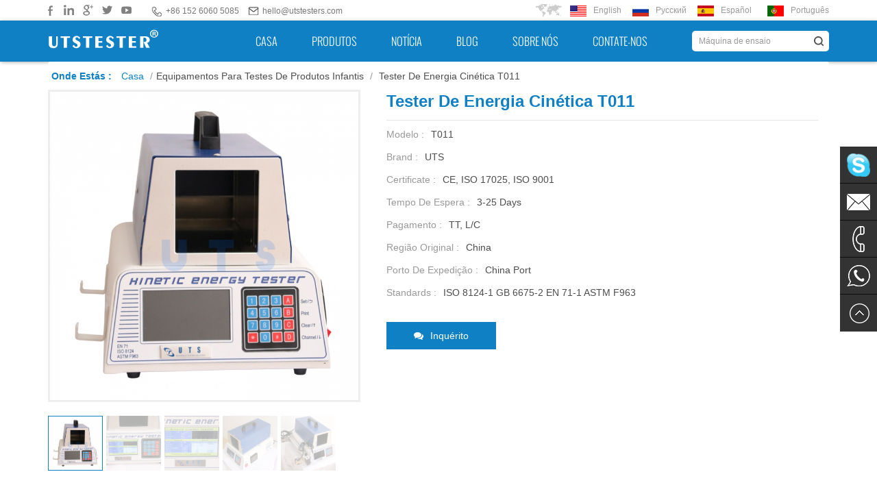

--- FILE ---
content_type: text/html
request_url: https://pt.utstesters.com/kinetic-energy-tester-t011_p71.html
body_size: 8975
content:
<!DOCTYPE html PUBLIC "-//W3C//DTD XHTML 1.0 Transitional//EN" "http://www.w3.org/TR/xhtml1/DTD/xhtml1-transitional.dtd">
<html xmlns="http://www.w3.org/1999/xhtml">
<head>
    <meta http-equiv="X-UA-Compatible" content="IE=edge">
    <meta http-equiv="X-UA-Compatible" content="IE=9" />
    <meta http-equiv="X-UA-Compatible" content="IE=edge,Chrome=1" />
    <meta name="viewport" content="width=device-width,initial-scale=1">
    <meta http-equiv="Content-Type" content="text/html; charset=utf-8" />
    <title>EN71 Testador de energia Kinetic Energy Test,EN 71 KE Tester-UTS Instruments</title>
    <meta name="keywords" content="Testes de brinquedos Teste de energia cinética,EN 71 KE Tester,Teste de energia cinética de projéteis" />
    <meta name="description" content="Compre testes de brinquedos de marcação CE O testador de energia cinética cumpre os padrões 16 CFR 1500,EN 71,ASTM F963,ISO 8124." />


        <meta property="og:url" content="https://pt.utstesters.com/kinetic-energy-tester-t011_p71.html">
    <meta property="og:title" content="EN71 Testador de energia Kinetic Energy Test,EN 71 KE Tester-UTS Instruments">
    <meta property="og:type" content="website">
    <meta property="og:description" content="Compre testes de brinquedos de marcação CE O testador de energia cinética cumpre os padrões 16 CFR 1500,EN 71,ASTM F963,ISO 8124.">
    <meta property="og:image" content="https://pt.utstesters.com/uploadfile/201711/28/ef20279e7241e9db2d8ff6059be74575_medium.jpg"/>

    <meta name="twitter:title" content="EN71 Testador de energia Kinetic Energy Test,EN 71 KE Tester-UTS Instruments">
    <meta name="twitter:description" content="Compre testes de brinquedos de marcação CE O testador de energia cinética cumpre os padrões 16 CFR 1500,EN 71,ASTM F963,ISO 8124.">

            <link rel="alternate" hreflang="en" href="https://www.utstesters.com/kinetic-energy-tester-t011_p71.html" />
            <link rel="alternate" hreflang="ru" href="https://ru.utstesters.com/kinetic-energy-tester-t011_p71.html" />
            <link rel="alternate" hreflang="es" href="https://es.utstesters.com/kinetic-energy-tester-t011_p71.html" />
            <link rel="alternate" hreflang="pt" href="https://pt.utstesters.com/kinetic-energy-tester-t011_p71.html" />
        <link rel="canonical" href="https://pt.utstesters.com/kinetic-energy-tester-t011_p71.html" />

    <link href="/images/favicon1.ico" rel="shortcut icon"  />
    <link type="text/css" rel="stylesheet" href="/template/css/bootstrap.css" />
    <link type="text/css" rel="stylesheet" href="/template/css/style.css" />
    <link type="text/css" rel="stylesheet" href="/template/css/font-awesome.min.css" />
    <link type="text/css" rel="stylesheet" href="/template/css/flexnav.css" />
    <script type="text/javascript" src="/template/js/jquery-1.8.3.js"></script>
    <script language="javascript" src="/js/jquery.validate.min.js"></script>
    <script language="javascript" src="/js/jquery.blockUI.js"></script>
    <script type="text/javascript" src="/js/front/common.js"></script>
    <script type="text/javascript" src="/js/jcarousellite_1.0.1.pack.js"></script>
    <script type="text/javascript" src="/js/scroll_jquery.js"></script>
    <script type="text/javascript" src="/template/js/bootstrap.js"></script>
    <script type="text/javascript" src="/template/js/jquery.flexnav.min.js"></script>
    <script type="text/javascript" src="/template/js/demo.js"></script>
    <script type="text/javascript" src="/template/js/slick.js"></script>
    <script type="text/javascript" src="/template/js/mainscript.js"></script>

    <script type="text/javascript" src="/template/js/jquery.banner.revolution.min.js"></script>
    <script type="text/javascript" src="/template/js/jquery.flexslider-min.js"></script>
    <script type="text/javascript" src="/template/js/superfish-modified.js"></script>
    <script type="text/javascript" src="/template/js/jquery.SuperSlide.2.1.1.js"></script>
    <script type="text/javascript" src="/template/js/palce.js"></script>
    <!--[if it ie9]
    <script src="/template/js/html5shiv.min.js"></script>
    <script src="/template/js/respond.min.js"></script>
    -->
    <!-- Google Tag Manager -->
<script>(function(w,d,s,l,i){w[l]=w[l]||[];w[l].push({'gtm.start':
new Date().getTime(),event:'gtm.js'});var f=d.getElementsByTagName(s)[0],
j=d.createElement(s),dl=l!='dataLayer'?'&l='+l:'';j.async=true;j.src=
'https://www.googletagmanager.com/gtm.js?id='+i+dl;f.parentNode.insertBefore(j,f);
})(window,document,'script','dataLayer','GTM-NQGDKTJ');</script>
<!-- End Google Tag Manager -->
<meta name="google-site-verification" content="pF5qWGC0dMbZ8OFZarYKtDA-o1Yh-19aLQh52yGiA5E" />
    
                                <script type="application/ld+json">
    [
        {
                "@context": "https://schema.org",
                "@type": "Organization",
                "name": "UTS International Co., Ltd",
                "description": "Compre testes de brinquedos de marcação CE O testador de energia cinética cumpre os padrões 16 CFR 1500,EN 71,ASTM F963,ISO 8124.",
                "url": "http://pt.utstesters.com/kinetic-energy-tester-t011_p71.html",
                "logo": "",
                "image": "https://pt.utstesters.com/uploadfile/201711/28/ef20279e7241e9db2d8ff6059be74575_medium.jpg",
                "address": {
                    "@type": "PostalAddress",
                    "addressLocality": "",
                    "addressRegion": "China",
                    "addressCountry": "CN",
                    "postalCode": "",
                    "streetAddress": "2/F, 23 Building, Xinronghuayuan, Qingnian road,  Xiangcheng Region, Zhangzhou City of Fujian PR, 363000, China."
                },
                "email": "hello@utstesters.com",
                "telephone": "+86 152 6060 5085"
            },
            {
                "@context": "https://schema.org",
                "@type": "BreadcrumbList",
                "itemListElement": [
                    {
                        "@type": "ListItem",
                        "position": 1,
                        "name": "Home",
                        "item": "http://pt.utstesters.com"
                    },
                    {
                        "@type": "ListItem",
                        "position": 2,
                        "name": "Equipamentos para testes de produtos infantis",
                        "item": "http://pt.utstesters.com/children-products-test-equipment_c3"


                    },
                    {
                        "@type": "ListItem",
                        "position": 3,
                        "name": "Tester de energia cinética T011",
                        "item": "http://pt.utstesters.com/kinetic-energy-tester-t011_p71.html"
                    }
                ]
            },
            {
                "@context": "https://schema.org",
                "@type": "Product",
                "category": "Equipamentos para testes de produtos infantis",
                "name": "Tester de energia cinética T011",
                "url": "http://pt.utstesters.com/kinetic-energy-tester-t011_p71.html",
                "image": "https://pt.utstesters.com/uploadfile/201711/28/ef20279e7241e9db2d8ff6059be74575_medium.jpg",
                "description": "Compre testes de brinquedos de marcação CE O testador de energia cinética cumpre os padrões 16 CFR 1500,EN 71,ASTM F963,ISO 8124.",
                "manufacturer": {
                    "@type": "Organization",
                    "legalName": "UTS International Co., Ltd",
                    "address": {
                        "@type": "PostalAddress",
                        "addressCountry": "CN",
                        "addressLocality": "2/F, 23 Building, Xinronghuayuan, Qingnian road,  Xiangcheng Region, Zhangzhou City of Fujian PR, 363000, China."
                    }
                },
                "offers": {
                    "@type": "Offer",
                    "url": "http://pt.utstesters.com/kinetic-energy-tester-t011_p71.html",
                    "priceCurrency": "USD",
                    "price": "0.00",
                    "availability": "https://schema.org/InStock",
                    "itemCondition": "https://schema.org/NewCondition",
                    "seller": {
                        "@type": "Organization",
                        "name": "UTS International Co., Ltd"
                    }
                }
            },
			{
                "@context": "https://schema.org/",
                "@type": "ImageObject",
                "contentUrl": "https://pt.utstesters.com/uploadfile/201711/28/ef20279e7241e9db2d8ff6059be74575_medium.jpg",
                "creditText": "UTS International Co., Ltd",
                "creator": {
                    "@type": "Person",
                    "name": "UTS International Co., Ltd"
                },
                "copyrightNotice": "UTS International Co., Ltd"
            }
    ]

		</script>
    
</head>
<body>
<!-- Google Tag Manager (noscript) -->
<noscript><iframe src="https://www.googletagmanager.com/ns.html?id=GTM-NQGDKTJ"
height="0" width="0" style="display:none;visibility:hidden"></iframe></noscript>
<!-- End Google Tag Manager (noscript) -->    <style>
        #cssmenu > ul > li > a, #cssmenu2 > ul > li > a{padding: 0 25px;}
        @media only screen and (max-width: 1200px) {#cssmenu > ul > li > a, #cssmenu2 > ul > li > a{padding: 0 12px;}}
    </style>
<div class="main-top">
    <div class="main-box">
        <div class="main-0j clearfix">
            <div class="main-0j-l">
                <div class="link-box">
                    <p>
                        <a href="https://www.facebook.com/utstesters/" rel="nofollow">
                            <img src="/template/images/link-01.png" alt="#" />
                        </a>
                    </p>
                    <p>
                        <a href="https://www.linkedin.com/in/uts-instruments-6a147013b/" rel="nofollow">
                            <img src="/template/images/link-04.png" alt="#" />
                        </a>
                    </p>
                    <p>
                        <a href="https://plus.google.com/u/0/107013774133307229074" rel="nofollow">
                            <img src="/template/images/link-02.png" alt="#" />
                        </a>
                    </p>
                    <p>
                        <a href="https://twitter.com/UTS_Testers" rel="nofollow">
                            <img src="/template/images/link-03.png" alt="#" />
                        </a>
                    </p>

                    <p>
                        <a href="https://www.youtube.com/channel/UCoqNPLc3RqPmskx6Ll-GwLA" rel="nofollow">
                            <img src="/template/images/link-05.png" alt="#" />
                        </a>
                    </p>

                </div>
                <div class="t-con">
                                            <p class="t-con-03"><i><img src="/template/images/t-i-02.png" /></i>+86 152 6060 5085</p>
                                                            <p class="t-con-02"><i><img src="/template/images/t-i-03.png" /></i><a rel="nofollow" href="mailto:hello@utstesters.com">hello@utstesters.com</a></p>
                </div>
            </div>
            <div class="fy-box">
                                                    <p><a href="https://www.utstesters.com/kinetic-energy-tester-t011_p71.html"><img src="/template/images/en.png"/>English</a></p>
                                    <p><a href="https://ru.utstesters.com/kinetic-energy-tester-t011_p71.html"><img src="/template/images/ru.png"/>русский</a></p>
                                    <p><a href="https://es.utstesters.com/kinetic-energy-tester-t011_p71.html"><img src="/template/images/es.png"/>español</a></p>
                                    <p><a href="https://pt.utstesters.com/kinetic-energy-tester-t011_p71.html"><img src="/template/images/pt.png"/>português</a></p>
                            </div>
        </div>
    </div>
</div>
<div class="main-head">
    <div class="main-box">
        <div class="main-1j clearfix">
            <div class="head-l">
                <div class="logo">
                                            <a href="/" title="UTS International Co., Ltd"><img alt="UTS International Co., Ltd" src="/uploadfile/userimg/1521704c7cedce04102eccd601bc9180.png" /></a>                                    </div>
            </div>
            <div class="search" id="sou-box">
                <input name="search_keyword" onkeydown="javascript:enterIn(event);" type="text" value="" placeholder="Máquina de ensaio" class="search_text ">
                <input name="" type="submit" class="search_btn btn_search1" value="">
            </div>
            <div class="theme-buy">
                <a class="theme-login" href="javascript:;"></a>
            </div>
            <div class="theme-popover">
                <div class="theme-poptit">
                    <a href="javascript:;" title="关闭" class="close">×</a>
                </div>
                <div class="theme-popbod">
                    <em>Insira a sua palavra-chave</em>
                </div>
                <div class="search">
                    <input name="search_keyword2" type="text" value="" placeholder="Pesquisa" class="search_main">
                    <input name="" type="submit" class="search_btn btn_search2" value="">
                </div>
            </div>
            <div class="theme-popover-mask"></div>
            <div class="nav_box">
                <div id='cssmenu'>
                    <ul>
                        <li>
                            <a href='/'>Casa</a>
                        </li>
                        <li class='has-sub'><a href='/products'>Produtos</a>
                            <ul>
                                                                    <li class="xde-01"><a href="/textile-testing-equipment_c1">equipamento de teste têxtil</a>
                                                                                    <ul class="">
                                                                                                    <li><a href="/universal-strength-tester_c7">Testador de força universal</a></li>
                                                                                                    <li><a href="/abrasion-and-pilling-tester_c20">Verificador de Abrasão e Pilling</a></li>
                                                                                                    <li><a href="/color-fastness-testing_c8">Teste de solidez de cor</a></li>
                                                                                                    <li><a href="/flammability-test-equipment_c24">Equipamento de Teste de Inflamabilidade</a></li>
                                                                                                    <li><a href="/dyeing-and-finishing-tester_c5">Tingimento e acabamento Tester</a></li>
                                                                                                    <li><a href="/fabric-and-garment-testing_c6">Teste de tecido e vestuário</a></li>
                                                                                                    <li><a href="/yarn-and-fiber-testing_c9">Teste de fibra e fio</a></li>
                                                                                                    <li><a href="/nonwoven-textile-tester_c28">testador têxtil não tecido</a></li>
                                                                                                    <li><a href="/geotextile-tester_c29">testador de geotêxtil</a></li>
                                                                                                    <li><a href="/glove-test-equipment_c33">Glove Test Equipment</a></li>
                                                                                                    <li><a href="/protective-equipment-testing_c22">teste de equipamentos de proteção</a></li>
                                                                                            </ul>
                                                                            </li>
                                                                    <li class="xde-01"><a href="/footwear-testing-equipment_c2">equipamento de teste de calçados</a>
                                                                                    <ul class="">
                                                                                                    <li><a href="/tensile-strength-tester_c10">testador de resistência à tração</a></li>
                                                                                                    <li><a href="/shoes-and-leather-tester_c11">Sapatos e testador de couro</a></li>
                                                                                                    <li><a href="/rubber-and-tire-tester_c12">testador de borracha e pneus</a></li>
                                                                                                    <li><a href="/plastic-testers_c27">Testadores de plástico</a></li>
                                                                                            </ul>
                                                                            </li>
                                                                    <li class="xde-01"><a href="/children-products-test-equipment_c3">Equipamentos para testes de produtos infantis</a>
                                                                                    <ul class="">
                                                                                                    <li><a href="/toys-mechanical-and-physical-properties_c13">Propriedades mecânicas e físicas de brinquedos</a></li>
                                                                                                    <li><a href="/flammability-tester_c14">Testador de Inflamabilidade</a></li>
                                                                                                    <li><a href="/swings-and-slide-tester_c15">Switches e Slide Tester</a></li>
                                                                                                    <li><a href="/carton-package-testing-equipment_c26">Equipamento de teste do pacote da caixa</a></li>
                                                                                            </ul>
                                                                            </li>
                                                                    <li class="xde-01"><a href="/environmental-testing-equipment_c4">Equipamento de teste de meio ambiente</a>
                                                                                    <ul class="">
                                                                                                    <li><a href="/environmental-chamber_c16">Câmara Ambiental</a></li>
                                                                                                    <li><a href="/salt-spray-testing_c18">Probador de spray de sal</a></li>
                                                                                                    <li><a href="/thermal-shock-testing_c23">Probador de choque térmico</a></li>
                                                                                            </ul>
                                                                            </li>
                                                                    <li class="xde-01"><a href="/luggage-and-suitcase-testing-equipment_c25">equipamento para teste de malas e malas</a>
                                                                            </li>
                                                                    <li class="xde-01"><a href="/eyeglass-testing-and-spectacle-frames-testing-equipment_c32">​Eyeglass testing and Spectacle frames testing Equipment</a>
                                                                            </li>
                                                                    <li class="xde-01"><a href="/spectrophotometer-color-difference-meter_c34">Spectrophotometer Color Difference Meter</a>
                                                                            </li>
                                                            </ul>
                        </li>
                                                <li class='has-sub has-sub-01'><a href="/news_nc1">Notícia</a>
                                                            <ul>
                                                                            <li><a href="/not-cias-sobre-produtos_nc3">Notícias sobre produtos</a></li>
                                                                            <li><a href="/not-cias-da-ind-stria_nc4">Notícias da indústria</a></li>
                                                                            <li><a href="/not-cias-da-empresa_nc5">Notícias da Empresa</a></li>
                                                                            <li><a href="/exhibition-news_nc6">Exhibition News</a></li>
                                                                    </ul>
                                                    </li>

                        <li class='has-sub has-sub-01'><a href="/blog">Blog</a>

                        </li>
                                                    <li class='has-sub has-sub-01'><a href="/about-us_d1">Sobre nós</a>
                                                                      <ul>
                                                                                    <li><a href="/who-we-are-_d4">Quem nós somos ?</a></li>
                                                                                    <li><a href="/who-we-do-_d5">O que nós fazemos ?</a></li>
                                                                                    <li><a href="/why-choose-us_d6">Porque escolher-nos ?</a></li>
                                                                            </ul>
                                                            </li>
                                                                            <li class='has-sub has-sub-01'><a href="/contact-us_d2">Contate-Nos</a>
                                                            </li>
                                            </ul>
                </div>
            </div>
        </div>
    </div>
</div>

  <script type="text/javascript" src="/template/js/banner.js"></script>
 <div class="page-banner">
    </div>
     <div class="main-body clearfix">
        <div class="ny-main ny-main-01 clearfix">
            <div class="main-box main-box-03">
                <div class="breadcrumb clearfix">
                    <span>Onde estás :</span>
                    <a class="home" href="/">Casa</a>
                                           <p class="">/</p><a href="/children-products-test-equipment_c3">Equipamentos para testes de produtos infantis</a>
                                        <p class="">/</p>
                    <h2>Tester de energia cinética T011</h2>
                </div>
            </div>
        </div>
        <div class="main-box clearfix">
            <div class="main-right-01 clearfix">
                <div class="products">
                    <div class="pro_img">
                        <div class="sp-wrap">
                                                   <a href="/uploadfile/201711/28/ef20279e7241e9db2d8ff6059be74575_medium.jpg"><img src="/uploadfile/201711/28/ef20279e7241e9db2d8ff6059be74575_medium.jpg" alt = "Tester de energia cinética T011" /></a>
                                           <a href="/uploadfile/201711/28/21b2ff948d81b12d69f7b140e008aa51_medium.jpg"><img src="/uploadfile/201711/28/21b2ff948d81b12d69f7b140e008aa51_medium.jpg" alt = "Tester de energia cinética T011" /></a>
                                           <a href="/uploadfile/201711/28/e5ccd49f191cb15fdc9c28fd8405a51d_medium.jpg"><img src="/uploadfile/201711/28/e5ccd49f191cb15fdc9c28fd8405a51d_medium.jpg" alt = "Tester de energia cinética T011" /></a>
                                           <a href="/uploadfile/201711/28/59070e9ce7f030cfc8e543862ba1b6bf_medium.jpg"><img src="/uploadfile/201711/28/59070e9ce7f030cfc8e543862ba1b6bf_medium.jpg" alt = "Tester de energia cinética T011" /></a>
                                           <a href="/uploadfile/201711/28/6fd062254f8e81eb8856d68c68deb22a_medium.jpg"><img src="/uploadfile/201711/28/6fd062254f8e81eb8856d68c68deb22a_medium.jpg" alt = "Tester de energia cinética T011" /></a>
                                            </div>
                        <!--zoom-->
                        <script type="text/javascript" src="/template/js/smoothproducts.js"></script>
                        <script type="text/javascript">
                        /* wait for images to load */
                        $(window).load(function() {
                            $('.sp-wrap').smoothproducts();
                        });
                        </script>
                    </div>
                    <div class="pro_table clearfix">
                        <h1>Tester de energia cinética T011</h1>
                        <ul>
                                                        <li><p>Modelo :</p>T011</li>
                                                                                                                         <li><p>Brand :</p>UTS</li>
                                                                 <li><p>Certificate :</p>CE, ISO 17025, ISO 9001</li>
                                                                                        <li><p>Tempo de espera :</p>3-25 Days</li>
                                                                                    <li><p>Pagamento :</p>TT, L/C</li>
                                                                                    <li><p>Região Original :</p>China</li>
                                                                                     <li><p>Porto de expedição :</p>China Port</li>
                                                        
                                                                                            <li><p>Standards :</p>ISO 8124-1  GB 6675-2  EN 71-1  ASTM F963 </li>
                                                            
                        </ul>
<!--                        <script type='text/javascript' src='https://platform-api.sharethis.com/js/sharethis.js#property=64881fe81b502e0012c3f15f&product=inline-share-buttons' async='async'></script>-->
<!--                        <div class="sharethis-inline-share-buttons" style="margin-top: 10px;"></div>-->
                        <a href="#Inquiry-go" class="pro_more"><i class="fa  fa-comments"></i>Inquérito</a>
                    </div>
                    <div class="clearfix"></div>
                    <div class="service_left mt15 clr" style="position: relative;">
                        <div id="Details-go" style="position: absolute;top: -00px;"></div>
                        <div id="ny-xf-go" style="position: absolute;top: -100px;"></div>
                        <div class="ny-slideTxtBox">
                    <div class="hd ny-xf clearfix">
                        <div class="main-box">
                        <ul>
                            <li><a href="#ny-xf-go">Visão geral</a></li>
                                                                                    <!--                            <li><a href="#ny-xf-go">Configurations</a></li>-->
                        </ul>
                        </div>
                    </div>
                    <div class="bd">
                        <div class="ny-txt"><p>
	<span style="font-family:Verdana;font-size:14px;color:#333333;"><strong>T011 Kinetic Energy Tester</strong>É usado para testar a energia máxima produzida a partir de balas de lançamento de brinquedo de projétil ou arcos lançados, de modo a avaliar artigos de ejeção causará feridos para crianças ou não.</span> 
</p>
<p>
	<br />
</p>
<p>
	<br />
</p>
<p>
	<span style="font-family:Verdana;font-size:18px;color:#0033FF;">Especificações-chave</span> 
</p>
<img src="/js/htmledit/kindeditor/attached/20170522/20170522194122_10564.jpg" alt="T011 Kinetic Energy Tester" title="T011 Kinetic Energy Tester" width="686" align="" height="363" /> 
<p>
	<br />
</p></div>
                        <div class="ny-txt"></div>
                        <div class="ny-txt"></div>
                        <div class="ny-txt"></div>
                       
                    </div>
                </div>
                <script type="text/javascript">
                jQuery(".ny-slideTxtBox").slide({
                    pnLoop:false,
                });

                </script>
                <script >
                    if( /Android|webOS|iPhone|iPad|iPod|BlackBerry|IEMobile|Opera Mini/i.test(navigator.userAgent) ) {
                            $(function () {
                                $('.about img').attr("style","");
                                $(".about img").attr("width","");
                                $(".about img").attr("height","");        
                                $('.con_main img').attr("style","");
                                $(".con_main img").attr("width","");
                                $(".con_main img").attr("height","");        
                                $('.newm img').attr("style","");
                                $(".newm img").attr("width","");
                                $(".newm img").attr("height","");        
                                $('.products_m img').attr("style","");
                                $(".products_m img").attr("width","");
                                $(".products_m img").attr("height","");

                            })
                    }
                    </script>
                    </div>
                    <ul class="page_turn">
                                                <li>
                            <p>Produto anterior</p><a href="/toy-dynamic-strength-2m-s-tester-t012_p72.html">Força dinâmica do brinquedo (2m / s) Tester T012</a></li>
                                                                        <li>
                            <p>Próximo produto :</p><a href="/en-71-2-toys-flammability-tester-t010_p70.html">EN 71-2 Testador de Inflamabilidade para Brinquedos T010</a></li>
                                            </ul>
                                                            <div class="relatedTags clearfix">
                        <p>Tags relacionadas : </p>
                        <div class="re_main">
                                                         <a href="/astm-f963-kinetic-energy-tester_sp">Verificador de energia cinética ASTM F963</a>
                                                         <a href="/iso-8124-1-kinetic-energy-test_sp">Teste de energia cinética ISO 8124 1</a>
                                                         <a href="/kinetic-energy-tester-machine_sp">Máquina testadora de energia cinética</a>
                                                         <a href="/kinetic-energy-test-machine_sp">Máquina de teste de energia cinética</a>
                                                         <a href="/kinetic-energy-test-equipment_sp">Equipamento de teste de energia cinética</a>
                                                         <a href="/toys-testing-kinetic-energy-tester_sp">Testador de energia cinética para testes de brinquedos</a>
                                                    </div>
                    </div>
                                        <div class="pro_inquiry clr clearfix">
                        <div id="Inquiry-go" style="position: absolute;top: -200px;"></div>
                        <em id="right-title"><span style="border: none;">Consulta rápida</span></em>
                            <form method="post" id="email_form" action="/inquiry/addinquiry" onsubmit="return CheckFormData();">
                            <input type='hidden' name='to_proid[]' value='71'>
                            <input type='hidden' name='msg_title' value='Tester de energia cinética T011'> 
                            <ul>
                                <li>
                                    <label>Produtos : <a href="/kinetic-energy-tester-t011_p71.html">Tester de energia cinética T011</a></label>
                                </li>
                                <li>
                                    <label>Nome : </label>
                                    <input type="text" name="msg_name" class="meInput" placeholder="Nome" />
                                </li>
                                <li>
                                    <label> : </label>
                                    <input type="text" name="msg_fax" class="meInput" placeholder="" />
                                </li>
                                <li>
                                    <label>Email : <span class="fontRed">*</span></label>
                                    <input required type="text" name="msg_email" class="meInput" placeholder="Introduza o seu endereço de e-mail" />
                                </li>
                                <li>
                                    <label>Nome da empresa : </label>
                                    <input type="text" name="msg_company" class="meInput" placeholder="Nome da empresa" />
                                </li>
                                <li>
                                    <label>País : </label>
                                    <input type="text" name="msg_country" class="meInput" placeholder="País" />
                                </li>
                                <li>
                                    <label>Tel./Whatsapp : <span class="fontRed">*</span></label>
                                    <input required type="text" name="msg_tel" class="meInput" placeholder="Tel./Whatsapp" />
                                </li>
                                <li>
                                    <label>Mensagem : <span class="fontRed">*</span></label>
                                    <textarea required name="msg_content" class="meText" placeholder="Insira as suas informações"></textarea>
                                </li>
                                <p class="ser" style="width: 100%">Envie mensagem agora para obter solução de teste ou cotação</p>
                                <input type="submit" class="send" value="Envie a sua consulta" />
                            </ul>
                            </form>
                        <div class="cx-hezuo">
                            <p>PARCEIROS</p>
                            <div>
                                <img src="/template/images/hzhb.jpg"  /> 
                            </div>
                        </div>
                    </div>
                    <div class="view_pro">
                        <div id="Related-go" style="position: absolute;top: -74px;"></div>
                        <em id="right-title"><p><span>Produto relacionado</span></p></em>
                        <div class="slider slider-02">
                             
                            <div class="lunbo-ce-lei">
                                <div>
                                    <div class="view_pro-p">
                                        <a href="/en-71-2-testador-de-inflamabilidade-para-brinquedos-t010_p70.html"><img id="product_detail_img"  alt="Teste de Teste de Inflamabilidade de Teste CE" src="/uploadfile/201705/22/eac80a43d2403933aa719deae9de15ba_thumb.jpg" /></a>
                                    </div>
                                    <p><a href="/en-71-2-testador-de-inflamabilidade-para-brinquedos-t010_p70.html">EN 71-2 Testador de Inflamabilidade para Brinquedos T010</a></p>
                                </div>
                            </div>
                             
                            <div class="lunbo-ce-lei">
                                <div>
                                    <div class="view_pro-p">
                                        <a href="/for-a-din-mica-do-brinquedo-2m-s-tester-t012_p72.html"><img id="product_detail_img"  alt="Testador de força dinâmico" src="/uploadfile/201908/31/bda72a40b65c4466256e79459fa86784_thumb.jpg" /></a>
                                    </div>
                                    <p><a href="/for-a-din-mica-do-brinquedo-2m-s-tester-t012_p72.html">Força dinâmica do brinquedo (2m / s) Tester T012</a></p>
                                </div>
                            </div>
                             
                            <div class="lunbo-ce-lei">
                                <div>
                                    <div class="view_pro-p">
                                        <a href="/cilindro-de-pequena-pe-a-t003_p66.html"><img id="product_detail_img"  alt="EN 71 Cilindro de pequena peça" src="/uploadfile/201705/22/9b637602ce1932a12eef95df337f8e5c_thumb.jpg" /></a>
                                    </div>
                                    <p><a href="/cilindro-de-pequena-pe-a-t003_p66.html">Cilindro de pequena peça T003</a></p>
                                </div>
                            </div>
                             
                            <div class="lunbo-ce-lei">
                                <div>
                                    <div class="view_pro-p">
                                        <a href="/sharp-point-tester-t004_p67.html"><img id="product_detail_img"  alt="Sharp Point Tester" src="/uploadfile/201711/28/b50a913889a623f0abe0529bdc83849a_thumb.jpg" /></a>
                                    </div>
                                    <p><a href="/sharp-point-tester-t004_p67.html">Sharp Point Tester T004</a></p>
                                </div>
                            </div>
                             
                            <div class="lunbo-ce-lei">
                                <div>
                                    <div class="view_pro-p">
                                        <a href="/testador-de-brinquedo-com-boca-aberta-t005_p68.html"><img id="product_detail_img"  alt="Probador de resistência ao brinquedo da boca" src="/uploadfile/201711/28/d1d216dfc475a744dada9df417a54d1e_thumb.jpg" /></a>
                                    </div>
                                    <p><a href="/testador-de-brinquedo-com-boca-aberta-t005_p68.html">Testador de brinquedo com boca aberta T005</a></p>
                                </div>
                            </div>
                             
                            <div class="lunbo-ce-lei">
                                <div>
                                    <div class="view_pro-p">
                                        <a href="/sonda-de-acessibilidade-t006_p69.html"><img id="product_detail_img"  alt="Sonda de acessibilidade de brinquedos" src="/uploadfile/201808/17/0c3d1f940a64593a1ee9592749a45fe1_thumb.jpg" /></a>
                                    </div>
                                    <p><a href="/sonda-de-acessibilidade-t006_p69.html">Sonda de acessibilidade T006</a></p>
                                </div>
                            </div>
                             
                            <div class="lunbo-ce-lei">
                                <div>
                                    <div class="view_pro-p">
                                        <a href="/sharp-edge-tester-t001_p65.html"><img id="product_detail_img"  alt="Testador de brinquedos EN 71" src="/uploadfile/201711/28/073d85e91326eb2e8fcce883595905ab_thumb.jpg" /></a>
                                    </div>
                                    <p><a href="/sharp-edge-tester-t001_p65.html">Sharp Edge Tester T001</a></p>
                                </div>
                            </div>
                             
                            <div class="lunbo-ce-lei">
                                <div>
                                    <div class="view_pro-p">
                                        <a href="/testador-de-for-a-de-estratifica-o-de-fibra-de-papel-corrugado-autom-tico-a001_p159.html"><img id="product_detail_img"  alt="Equipamento de Teste de Força de Explosão de Fibra de Papelão Corrugado" src="/uploadfile/201710/09/dd00b1e4f75a6dd33762c46da09104fa_thumb.jpg" /></a>
                                    </div>
                                    <p><a href="/testador-de-for-a-de-estratifica-o-de-fibra-de-papel-corrugado-autom-tico-a001_p159.html">Testador de Força de Estratificação de Fibra de Papel Corrugado Automático A001</a></p>
                                </div>
                            </div>
                                                         
                        </div>
                        <script type="text/javascript">
                        $('.slider-02').slick({
                            dots: false,
                            autoplay: true,
                            centerPadding: '0px',
                            slidesToShow: 5,
                            slidesToScroll: 1,
                            responsive: [{
                                breakpoint: 992,
                                settings: {
                                    slidesToShow: 3,
                                    slidesToScroll: 3,
                                    infinite: true,
                                    dots: false
                                }
                            }, {
                                breakpoint: 768,
                                settings: {
                                    slidesToShow: 2,
                                    slidesToScroll: 2
                                }
                            }, {
                                breakpoint: 480,
                                settings: {
                                    slidesToShow: 1,
                                    slidesToScroll: 1
                                }
                            }]
                        });
                        </script>
                    </div>
                </div>
            </div>
        </div>
    </div>
    
<div class="footerBox">
        <div class="footer clearfix">
            <div id="right_column" class="fot_links fot_links-01">
                <section id="blockbestsellers" class="block products_block column_box">
                    <span class="fot_title"><em>Tags quentes</em><i class="fa fa-plus-circle"></i></span>
                    <div class="block_content toggle_content">
                        <ul>
                                                          <li><a href="/textile-testing-instruments_sp">Instrumentos de teste têxtil</a></li>
                                                          <li><a href="/testing-machine-for-footwear_sp">Máquina de teste para calçados</a></li>
                                                          <li><a href="/universal-testing-machine_sp">Máquina de teste universal</a></li>
                                                          <li><a href="/hydrostatic-pressure-head-tester_sp">Testador de cabeça de pressão hidrostática</a></li>
                                                          <li><a href="/environmental-test-chamber_sp">Câmara de Teste Ambiental</a></li>
                                                          <li><a href="/toy-testing-machine_sp">Máquina de teste de brinquedos</a></li>
                                                          <li><a href="/elmendorf-tear-strength-tester_sp">Testador de resistência ao rasgo Elmendorf</a></li>
                                                          <li><a href="/pneumatic-burst-strength-test-machine_sp">Máquina pneumática de teste de resistência à ruptura</a></li>
                                                    </ul>
                    </div>
                </section>
            </div>
            <div id="right_column" class="fot_links fot_links-02">
                <section id="blockbestsellers" class="block products_block column_box">
                    <span class="fot_title"><em>Links rápidos</em><i class="fa fa-plus-circle"></i></span>
                    <div class="block_content toggle_content">
                        <ul>
                                                           <li><a href="/news" target="_blank">Notícia</a></li>
                                                           <li><a href="/contact-us_d2" target="_blank">Contate-Nos</a></li>
                                                           <li><a href="/products" target="_blank">Produtos</a></li>
                                                           <li><a href="/about-us_d1" target="_blank">Sobre nós</a></li>
                                                    </ul>
                    </div>
                </section>
            </div>
            <div id="right_column" class="fot_links col-sm-3 col-xs-12 fot_links-03">
                <section id="blockbestsellers" class="block products_block column_box">
                    <span class="fot_title"><em>Contate-nos</em><i class="fa fa-plus-circle"></i></span>
                    <div class="block_content toggle_content foot-cx">
                        <ul class="con-lx clearfix">
                            <li><i><img src="/template/images/foot-con-01.png" /></i>
                                <p>2/F, 23 Building, Xinronghuayuan, Qingnian road,  Xiangcheng Region, Zhangzhou City of Fujian PR, 363000, China.</p>
                            </li>
                                                        <li><i><img src="/template/images/foot-con-02.png" /></i>
                                <p>+86 152 6060 5085</p>
                            </li>
                                                                                    <li><i><img src="/template/images/foot-con-03.png" /></i>
                                <p>+86 596 7686689</p>
                            </li>
                                                                                          
                            <li><i><img src="/template/images/foot-con-04.png" /></i>
                                <p><a rel="nofollow" href="mailto:hello@utstesters.com">hello@utstesters.com (Inquiry)</a></p>
                            </li>
                                                    </ul>
                    </div>
                </section>
            </div>
            <div id="right_column" class="fot_links fot_links-04">
                <section id="blockbestsellers" class="block products_block column_box">
                    <span class="fot_title"><em>Links rápidos</em><i class="fa fa-plus-circle"></i></span>
                    <div class="block_content toggle_content">
                        <div class="link-box-01">
                            <p>
                                <a href="https://www.facebook.com/utstesters/" rel="nofollow"><img src="/template/images/foot-link-01.jpg" /></a>
                            </p>
                            <p>
                                <a href="https://www.linkedin.com/in/uts-instruments-6a147013b/" rel="nofollow"><img src="/template/images/foot-link-04.jpg" /></a>
                            </p>
<!--                            <p>
                                <a href="https://plus.google.com/u/0/107013774133307229074" rel="nofollow"><img src="/template/images/foot-link-02.jpg" /></a>
                            </p>-->
                            <p>
                                <a href="https://twitter.com/UTS_Testers" rel="nofollow"><img src="/template/images/foot-link-03.jpg" /></a>
                            </p>
                            
                            <p>
                                <a href="https://www.youtube.com/channel/UCoqNPLc3RqPmskx6Ll-GwLA" rel="nofollow"><img src="/template/images/foot-link-05.jpg" /></a>
                            </p>
                             
                        </div>
                    </div>
                </section>
            </div>
                
                    </div>
        <div class="fot_bot">
            <div class="fot_bot-box clearfix">
                <div class="fx-02 clearfix">
                        <a href="/sitemap.html">Mapa do site</a>
                        <a href="/blog">Blog</a>
                        <a href="/sitemap.xml">XML</a>
                    </div>
                <p class="copy clearfix">Copyright © UTS International Co., Ltd<script type="text/javascript">var cnzz_protocol = (("https:" == document.location.protocol) ? " https://" : " http://");document.write(unescape("%3Cspan id='cnzz_stat_icon_1262057754'%3E%3C/span%3E%3Cscript src='" + cnzz_protocol + "s19.cnzz.com/z_stat.php%3Fid%3D1262057754%26show%3Dpic' type='text/javascript'%3E%3C/script%3E"));</script></p>
            </div>
        </div>
    </div>
    <div class="side">
        <ul>
                               
            <li>
                <a rel="nofollow" href="skype:hello@utstesters.com?chat">
                    <div class="sidebox"><img src="/template/images/online-skype.png">hello@utstesters.com</div>
                </a>
            </li>
                                           
                  
            <li>
                <a href="mailto:hello@utstesters.com" rel="nofollow">
                    <div class="sidebox"><img src="/template/images/online-email.png" >hello@utstesters.com</div>
                </a>
            </li>
                                                    <li>
                <a href="javascript:void(0);">
                    <div class="sidebox"><img src="/template/images/online-call.png">+86 152 6060 5085</div>
                </a>
            </li>
                                            
            <li>
                <a rel="nofollow"  target="_blank" href="https://web.whatsapp.com/send?phone=+8615260605085">
                    <div class="sidebox"><img src="/template/images/xf-0001.png">+8615260605085</div>
                </a>
            </li>
                        <li style="border:none;">
                <a href="javascript:goTop();" class="sidetop"><img src="/template/images/side_icon05.png"></a>
            </li>
        </ul>
    </div>
    <div class="toTop" style=""></div>
    <div class="xiao-con">
        <a href="/contact-us_d2">Contate-nos</a>
    </div>
</body>

</html>


--- FILE ---
content_type: text/css
request_url: https://pt.utstesters.com/template/css/style.css
body_size: 21128
content:
/*权威代码 1.0*/
/*完善情况：6%*/
/*编码人：幻想者psccer*/
/*时间：2017-02-21*/
/*工程：网建工程-框架篇*/


/*初始默认*/
:focus{outline:0;transition:all 0.3s ease 0s;}
body,ul,img,p,input,dl,dd,tr,th,td{margin:0;padding:0;}
h1,h2,h3{font-style:normal;margin: auto;padding: auto;}
em{font-style:normal;}
img{border:none;}
li,ul,ol{list-style:none;}
a{text-decoration:none;color:#4d4d4d;}
a:hover{text-decoration: none;}
a:active{text-decoration: none;}
a:focus{text-decoration: none;}
input{padding:0px;vertical-align: middle;line-height: normal;border:none;} 
body{overflow-x:hidden;position: relative;background-size: 100%;font-family: Arial, "Helvetica Neue", Helvetica, sans-serif;}
.clearfix:after{content:"";display:block;height:0;clear:both;visibility:hidden}
.clear:after{content:"";display:block;height:0;clear:both;visibility:hidden}
::selection {
background:#808080; 
color:#fff;
}
::-moz-selection {
background:#808080; 
color:#fff;
}
::-webkit-selection {
background:#808080; 
color:#fff;
}
.fr{float: right;}
.fl{float: left;}


/*默认一档*/
body{font-size:12px;color:#4d4d4d;}
.bold{font-weight:bold;}
.fontRed{color:red;}
*:link,*:visited,*:hover,*:active,*:focus{
 transition:color .30s;background: #17aadc,
 -webkit-transition:color .30s linear, background-color .30s linear, border-color .30s linear,opacity .30s linear,background-image .30s linear;}

/*padding不影响大小*/
*{
-moz-box-sizing: border-box; /*Firefox3.5+*/
-webkit-box-sizing: border-box; /*Safari3.2+*/
-o-box-sizing: border-box; /*Opera9.6*/
-ms-box-sizing: border-box; /*IE8*/
box-sizing: border-box;
}

/*输入文字颜色*/
::-webkit-input-placeholder {color:#999;}
:-moz-placeholder {color:#999;}
::-moz-placeholder {color:#999;}
:-ms-input-placeholder {color:#999;}

/*未知的代码-来源导航下拉按钮样式*/
.mtree-skin-selector{display:none;}

/*文字库*/ 
@font-face {
	font-family: 'fontawesome-webfont';
	src: url('../fonts/fontawesome-webfont.eot');
	src: local('☺'), url('../fonts/fontawesome-webfont.woff') format('woff'), url('../fonts/fontawesome-webfont.ttf') format('truetype'), url('../fonts/fontawesome-webfont.svg') format('svg');
	font-weight: normal;
	font-style: normal;
}

@font-face {
	font-family: 'Oswald-R';
	src: url('../fonts/Oswald-Regular.eot');
	src: local('☺'), url('../fonts/Oswald-Regular.woff') format('woff'), url('../fonts/Oswald-Regular.ttf') format('truetype'), url('../fonts/Oswald-Regular.svg') format('svg');
	font-weight: normal;
	font-style: normal;
}
@font-face {
	font-family: 'Oswald-L';
	src: url('../fonts/oswald-light.eot');
	src: local('☺'), url('../fonts/oswald-light.woff') format('woff'), url('../fonts/oswald-light.ttf') format('truetype'), url('../fonts/oswald-light.svg') format('svg');
	font-weight: normal;
	font-style: normal;
}
@font-face {
	font-family: 'Oswald-B';
	src: url('../fonts/Oswald-Bold.eot');
	src: local('☺'), url('../fonts/Oswald-Bold.woff') format('woff'), url('../fonts/Oswald-Bold.ttf') format('truetype'), url('../fonts/Oswald-Bold.svg') format('svg');
	font-weight: normal;
	font-style: normal;
}

/*首页框架*/
.main-reset{}
.main{width: 100%;position: relative;}
.main-top{background: #fff;}
.main-head{background: #0f80c4;height: 60px;
-webkit-box-shadow:1px 1px 5px rgba(0,0,0,0.3);
   -moz-box-shadow:1px 1px 5px rgba(0,0,0,0.3);
     -o-box-shadow:1px 1px 5px rgba(0,0,0,0.3);
        box-shadow:1px 1px 5px rgba(0,0,0,0.3);}
.main-foot{}
.main-01{}
.main-02{background:url(../images/main-4j-bj.jpg);background-attachment: fixed;background-size:cover; padding-bottom: 40px;}
.main-03{background:url(../images/main-4j-bj.jpg);background-attachment: fixed;background-size:cover;}
.main-04{border-top: 1px dashed #b2b2b2;}
.main-box{width: 100%;max-width: 1140px;margin: 0 auto;}

@media(max-width: 1200px){
	.main-box{padding:0 15px}
}
@media(max-width: 992px){
}
@media(max-width: 768px){
}
@media(max-width: 480px){
}

.t-con{float: left;line-height: 20px;margin:5px 0 0 16px;}
.t-con *{font-size:12px;line-height: 20px;color: #777;display: inline-block;vertical-align: middle;transition:all 0.3s ease 0s;}
.t-con p{padding: 0 0 0 10px}
.t-con p i{width: 16px;margin:0px 5px 0 0;vertical-align: middle;}
.t-con p i img{width: 100%;height: auto;}
.t-con p span{}
.t-con p a{}
.t-con p a:hover{color: #0f80c4;}


/*main-0j*/


.main-0j{padding: 0px 0}
.main-0j-l{float: left;padding: 0px 0}

.main-0j-r{float: right;display: inline-block;background: #0f80c4;}
.main-0j-r a{padding:0 15px;display: inline-block;vertical-align: middle;color: #fff;line-height: 30px;}
.main-0j-r a:hover{text-decoration: underline;}
.main-0j-r span{display: inline-block;vertical-align: middle;color: #fff;line-height: 30px;}



/*/*link-box*/
.link-box{display:inline-block;text-align: right;padding:5px 0px 5px 0;vertical-align: middle;float: left;text-align: right;margin:0 0 0 -15px}
.link-box p{display: inline-block;margin: 0px 0 0 8px;float: left;}
.link-box p a{display: block; color: #4c4c4c;width: 20px;height: 20px;overflow: hidden;}
.link-box p{text-align: center;}
.link-box p a{width:20px;height: 20px;}
.link-box p a img{transition:all 0.3s ease 0s;width:20px;width:auto;margin: -20px 0 0 0}
.link-box p a:hover img{margin:0px 0 0 0}

@media(max-width:1200px){

}

@media(max-width:992px){
    .t-con{display: none;}

}

@media(max-width:768px){
	.link-box{display: none;}
}

@media(max-width:480px){

}

/*fy-box*/
.fy-box{text-align: right;padding: 5px 0px 5px 50px;background: url(../images/fy-bj.png) no-repeat left center;display: inline-block;float: right;}
.fy-box p{display: inline-block;margin:0px 13px 0 0;text-align: left;position: relative;}
.fy-box a{display: inline-block;font-size: 12px;line-height: 20px;color: #999;padding:0 0 0 0px;text-transform: capitalize;}
.fy-box img{width: 24px;height: 16px;display: inline-block;vertical-align: middle;margin: 0 10px 0 0}
.fy-box p:last-child{margin: 0 0 0 7px;}
.fy-box a:hover{text-decoration: underline;color: #0f80c4;}

@media(max-width:1200px){
	
}

@media(max-width:992px){

}

@media(max-width:768px){
	.fy-box{float: left;}
}

@media(max-width:480px){
	.fy-box{padding:5px 0;background: none;text-align: center;width: 100%}
	.fy-box p{margin: 0 5px 0 5px;float: none;}
	.fy-box img{margin: 0 10px 0 0}


}


/*search*/
.theme-buy a{
	position: relative;
	cursor: pointer;
	display: inline-block;
	vertical-align: middle;
	width:36px;
	height:36px;
	text-align: center;
	text-decoration: none;
	background: url(../images/sou-02.png) no-repeat center;
	border:none;
	border-radius:0;
}

.theme-buy{display:inline-block;text-align: center;display:none;float: right;display: none;position: relative;z-index: 99999999}
.theme-gobuy,.theme-signin{font-size: 15px;}
.theme-popover-mask{z-index: 99999999;position:fixed;top:0;left:0;width:100%;height:100%;background:#000;opacity:0.5;filter:alpha(opacity=50);-moz-opacity:0.5;display:none;}
.theme-popover{float:right;width:98%;margin-top:20px;max-width:460px;height:36px;overflow:hidden;position:relative;display: none;}
.theme-poptit{position:absolute;right:0;top:0;width:30px;height:30px;background:#0f80c4;text-align:center;display:block;}
.theme-poptit .close{color:#fff;font-size:26px;opacity:1;filter:alpha(opacity=100);-moz-opacity:1;line-height:30px;float:none;text-shadow:none;display:block;}
.theme-poptit:hover{background:#041b33;}
.theme-poptit .close:hover{color:#fff;opacity:1;filter:alpha(opacity=100);-moz-opacity:1;}
.theme-popbod{color:#444;text-align: center;}
.theme-popbod>em{font-family: 'Oswald-R';text-transform:uppercase;display:none;margin-bottom:4%;font-size:24px;}




.search {
	transition:all 0.3s ease 0s;
	float: right;
	position: relative;
    width: 200px;
    height: 30px;
    vertical-align: middle;
    display:block;
    bottom:0px;
    right: 0px;
    margin:15px 0px 0 0;
    overflow: hidden;
    padding:0 0px 0 0;
    z-index: 999;
    -moz-border-radius: 5px;-webkit-border-radius: 5px;border-radius:5px;

    

}
.search_text {
    width: 100%;
    height: 30px;
    color: #333;
    line-height: 30px;
    font-size: 12px; 
    margin: 0px 0px 0 0px;
    -moz-transition: all 0.3s;
    -o-transition: all 0.3s;
    -webkit-transition: all 0.3s;
    padding:0 0px 0 10px;
    background:#fff;

}
.search_btn {
	transition:all 0.3s ease 0s;
    display: block;
    position: absolute;
    width: 30px;
    right: 0;
    top: 0;
    height: 30px;
    cursor: pointer;
    top: 0px;right: 0px;
    background:url(../images/sou.png) no-repeat center center;
    filter:alpha(opacity:100);opacity:1;
}
.search_btn:hover{}
.search_text:focus {}


.theme-popover .search{width: 100%;position:relative;height: 36px;border:1px solid #cccccc;}
.theme-popover .search .search_main{width:98%;height:36px;background:transparent;color:#808080;float:left;padding-left:10px;line-height:36px;background:#fff;font-size:12px;border-right:none;}
.theme-popover .search .search_main:focus{color:#211c1c;}
.theme-popover .search .search_btn{display:block;position:absolute;width:36px;line-height:36px;right:0;top:0;height:36px;cursor:pointer;text-align:left;color:#fff;padding-left:10px;background:#0f80c4 url(../images/sou-02.png) no-repeat center;text-transform:uppercase;}

@media(max-width:1200px){

}

@media(max-width:992px){
	.search {margin:0;display: none;}
	.theme-popover .search{display: block;}
	.theme-buy{display:inline-block;margin-top:12px;}
	.theme-buy a{display: block;}
	.theme-popbod>em{display:block;}
	.theme-popover{
		z-index:999999999;
		position:fixed;
		top:50%;
		left:50%;
		width:98%;
		height:auto;
		-webkit-transform: translate(-50%, -50%);
		-moz-transform: translate(-50%, -50%);
		-ms-transform: translate(-50%, -50%);
		-o-transform: translate(-50%, -50%);
		transform: translate(-50%, -50%);
		display:none;
		background:#fff;
		padding:30px 20px;
	}


}

@media(max-width:768px){
	.search {width: 100%;margin: 0}
	.main-0j-l span{display: inline-block;float: none;}

}

@media(max-width:480px){

}


/*main-head*/
.main-head{}
.main-1j{position: relative;}
.head-l{float: left;position: absolute;top:0;left:0;z-index: 99999999}
.head-r{float: right;}
.logo{display: inline-block;float: left;padding: 10px 0;}
.logo a{display: block;width:162px}
.logo a img{width: 100%;height: auto;}
.head-l2 .logo{padding:5px 0}
.head-l2 .logo a{width: 140px;}




@media(max-width:1200px){
	.logo-p{display: none;}
}

@media(max-width:992px){

}

@media(max-width:768px){
	.head-r{}
	.head-l{}


}

@media(max-width:480px){
	.head-l{}
	.head-r{width: 100%;text-align: center;}


}

/*main-banner*/
.main-banner{padding:0px 0px 0 0px}

#wrapper {
	position:relative;
}

#wrapper a {
	text-decoration:none;
	-webkit-transition:color 0.2s linear;
    -moz-transition:color 0.2s linear;
    -o-transition:color 0.2s linear;
    transition:color 0.2s linear;
}



.fullwidthbanner-container{
	width:100% !important;
	max-width:100%;
	position:relative;
	padding:0;
	max-height:500 !important;
	overflow:hidden;
	margin:0 auto;
}

.fullwidthbanner-container .fullwidthabnner	{
	width:100% !important;
	position:relative;
}

@media only screen and (min-width: 768px) and (max-width: 959px) {
	  .banner, .bannercontainer			{	width:768px; height:309px;}
}

@media only screen and (min-width: 480px) and (max-width: 767px) {
	   .banner, .bannercontainer		{	width:480px; height:193px;	}
}

@media only screen and (min-width: 320px) and (max-width: 479px) {
		.banner, .bannercontainer		{	width:320px;height:129px;	}
}

@media only screen and (max-width: 319px) {
		.banner, .bannercontainer		{	width:240px;height:97px;	}
}

.tp-bullets.simplebullets.round .bullet:hover,
.tp-bullets.simplebullets.round .bullet.selected,
.tp-bullets.simplebullets.navbar .bullet:hover,
.tp-bullets.simplebullets.navbar .bullet.selected {	
	background:#408aca !important; 
}
.tp-leftarrow:hover,
.tp-rightarrow:hover {	
	background-color:#408aca !important;
 }
/** BULLETS **/
.tp-bullets {
	display: none;
    z-index: 1001;
    position: absolute;
    bottom: 0px;
}

.tp-bullets.simplebullets.round .bullet {
    cursor: pointer;
    position: relative;
    background: #fff;
    width: 188px;
    height: 6px;
    float: left;
    -webkit-transition: background 0.1s linear;
    -moz-transition: color, background 0.1s linear;
    -o-transition: color, background 0.1s linear;
    transition: color, background 0.1s linear;
}


.tp-leftarrow.large {
	z-index: 100;
	cursor: pointer;
	position: relative;
	background: #0f6ba5 url(../images/slider-left-arrow.png) no-Repeat;
	width: 42px;
	height: 43px;
	margin-left: 50px;
	margin-top: -21px;
	-webkit-transition: background 0.1s linear;
	-moz-transition: color, background 0.1s linear;
	-o-transition: color, background 0.1s linear;
	transition: color, background 0.1s linear;
	box-shadow: 0px 0px 10px 0px rgba(0, 0, 0, 0.3);/*增加阴影*/
	/*
	**打开注释，按钮变成圆形的
	border-radius: 20px;  所有角都使用半径为5px的圆角，此属性为CSS3标准属性 
	-moz-border-radius: 20px;  Mozilla浏览器的私有属性 
	-webkit-border-radius: 20px;  Webkit浏览器的私有属性 
	border-radius: 20px 20px 20px 20px; 四个半径值分别是左上角、右上角、右下角和左下角 
	*/
}

.tp-rightarrow.large {
    z-index: 100;
    cursor: pointer;
    position: relative;
    background: #0f6ba5 url(../images/slider-right-arrow.png) no-Repeat 0 0;
    width: 42px;
    height: 43px;
    margin-left: -50px;
    margin-top: -21px;
    -webkit-transition: background 0.1s linear;
    -moz-transition: color, background 0.1s linear;
    -o-transition: color, background 0.1s linear;
    transition: color, background 0.1s linear;
	box-shadow: 0px 0px 10px 0px rgba(0, 0, 0, 0.3);/*增加阴影*/
	/*
	**打开注释，按钮变成圆形的
	border-radius: 20px;  所有角都使用半径为5px的圆角，此属性为CSS3标准属性 
	-moz-border-radius: 20px;  Mozilla浏览器的私有属性 
	-webkit-border-radius: 20px;  Webkit浏览器的私有属性 
	border-radius: 20px 20px 20px 20px; 四个半径值分别是左上角、右上角、右下角和左下角 
	*/
}

@media(max-width:1200px){
.tp-leftarrow.large{margin-left: 0px;}
.tp-rightarrow.large{margin-left: 0px;}
}

@media(max-width:992px){


}

@media(max-width:768px){

}

@media(max-width:480px){

}


.tp-bullets.tp-thumbs {
    z-index: 100;
    position: absolute;
    padding: 3px;
    background-color: #fff;
    width: 500px;
    height: 50px;
    margin-top: -50px;
}

.fullwidthbanner-container .tp-thumbs {
    padding: 3px;
}

.tp-bullets.tp-thumbs .tp-mask {
    width: 500px;
    height: 50px;
    overflow: hidden;
    position: relative;
}

.tp-bullets.tp-thumbs .tp-mask .tp-thumbcontainer {
    width: 5000px;
    position: absolute;
}

.tp-bullets.tp-thumbs .bullet {
    width: 100px;
    height: 50px;
    cursor: pointer;
    overflow: hidden;
    background: none;
    margin: 0;
    float: left;
    -ms-filter: "progid:DXImageTransform.Microsoft.Alpha(Opacity=50)";
	/*filter: alpha(opacity=50);	*/
    -moz-opacity: 0.5;
    -khtml-opacity: 0.5;
    opacity: 0.5;
    -webkit-transition: all 0.2s ease-out;
    -moz-transition: all 0.2s ease-out;
    -o-transition: all 0.2s ease-out;
    -ms-transition: all 0.2s ease-out;
}

.tp-bullets.tp-thumbs .bullet:hover,
.tp-bullets.tp-thumbs .bullet.selected {
    -ms-filter: "progid:DXImageTransform.Microsoft.Alpha(Opacity=100)";
    -moz-opacity: 1;
    -khtml-opacity: 1;
    opacity: 1;
}

.tp-thumbs img {
    width: 100%;
}

.tp-bannertimer {
    width: 100%;
    height: 10px;
    position: absolute;
    z-index: 200;
    z-index: 5000;
}

.tp-bannertimer.tp-bottom {
    bottom: 0px !important;
    height: 5px;
}


@media only screen and (min-width: 768px) and (max-width: 959px) {;
}

@media only screen and (min-width: 480px) and (max-width: 767px) {
    .responsive .tp-bullets.tp-thumbs {
        width: 300px !important;
        height: 30px !important;
    }

    .responsive .tp-bullets.tp-thumbs .tp-mask {
        width: 300px !important;
        height: 30px !important;
    }

    .responsive .tp-bullets.tp-thumbs .bullet {
        width: 60px !important;
        height: 30px !important;
    }
}

@media only screen and (min-width: 0px) and (max-width: 479px) {
    .responsive .tp-bullets {
        display: none;
    }

    .responsive .tparrows {
        display: none;
    }
}


.tp-simpleresponsive img {
    -moz-user-select: none;
    -khtml-user-select: none;
    -webkit-user-select: none;
    -o-user-select: none;
}

.tp-simpleresponsive a {
    text-decoration: none;
}

.tp-simpleresponsive ul {
    list-style: none;
    padding: 0;
    margin: 0;
}

.tp-simpleresponsive >ul >li {
    list-stye: none;
    position: absolute;
    visibility: hidden;
}

.caption.slidelink a div,
.tp-caption.slidelink a div {
    width: 10000px;
    height: 10000px;
}

.tp-loader {
    background: url(../images/loader.gif) no-repeat 10px 10px;
    background-color: #fff;
    margin: -22px -22px;
    top: 50%;
    left: 50%;
    z-index: 10000;
    position: absolute;
    width: 44px;
    height: 44px;
    border-radius: 3px;
    -moz-border-radius: 3px;
    -webkit-border-radius: 3px;
}

@media(max-width:1200px){

}

@media(max-width:992px){

}

@media(max-width:768px){

}

@media(max-width:480px){

}

/*悬浮导航*/
.small-mdzz{position: fixed;z-index: 99999999;width: 100%;top:0;}
.small-banner{padding: 60px 0 0 0;}



/*main-bt*/
.main-bt{text-align: center;background: url(../images/main-bt-i-01.png) no-repeat bottom center;padding: 0 0 12px 0;}
.main-bt span{font-size: 30px;line-height: 30px;display: inline-block;color: #333;font-family: 'Oswald-R';text-transform: uppercase;}
.main-bt p{color: #999;font-size: 12px;line-height: 22px;margin: 15px 0 3px;font-style: italic;}
.main-bt-01{background: url(../images/main-bt-i-02.png) no-repeat bottom center}
.main-bt-01 p{}
.main-bt-01 span{color: #333;font-family: 'Oswald-R';}
.main-right-01 .main-bt-01 span{color: #0f80c4}


@media(max-width:1200px){
	
}

@media(max-width:992px){

}

@media(max-width:768px){

}

@media(max-width:480px){
}

/*.main-2j*/
.main-2j{padding: 50px 0 0px}
.main-2j ul{padding: 40px 0 0 0;margin: 0 0 0 -2%}
.main-2j ul li{margin: 0 0 0 2%;width: 31.2%;float: left;}
.main-2j-p{position: relative;}
.main-2j-p a{overflow: hidden;display: inline-block;width: 100%;
}
.main-2j-p a img{width:100%;height: auto;
transform:scale(1,1);
-moz-transform:scale(1,1);
-webkit-transform:scale(1,1);
transition:all 0.5s ease-in;}
.main-2j-p a:hover img{
transform:scale(1.2,1.2);
-moz-transform:scale(1.2,1.2);
-webkit-transform:scale(1.2,1.2);
}
.main-2j-p span{transition:all 0.3s ease 0s;display: block;text-align: center;width: 100%;position: absolute;bottom:0;left:0;font-size: 18px;color: #fff;line-height: 40px;height: 40px;background:rgba(0,0,0,0.3);font-family: 'Oswald-L';text-transform: uppercase;overflow: hidden;}
.main-2j-p:hover span{background: rgba(0,0,0,0.5);}
.main-2j-t{padding: 15px 0 0;text-align: center;}
.main-2j-t p{font-size: 12px;line-height:20px;color: #666;max-height: 100px;overflow: hidden;}
.main-2j-t a{transition:all 0.3s ease 0s;margin: 15px 0 0;display: inline-block;padding:0 66px;font-size: 18px;line-height: 40px;height: 40px;background:#0f80c4;color: #fff;font-family: 'Oswald-R';text-transform: capitalize;-moz-border-radius: 5px;-webkit-border-radius: 5px;border-radius:5px;}
.main-2j-t a:hover{background: #222;color: #fff;}

.main-2j-bottom{text-align: center;padding: 35px 0 10px}
.main-2j-bottom a{display: inline-block;font-size: 20px;line-height: 30px;color: #333;font-family: 'Oswald-R';}
.main-2j-bottom a:hover{text-decoration: underline;}

@media(max-width:1200px){
	
}

@media(max-width:992px){
	.main-2j{padding: 30px 0 0}
	.main-2j ul{padding: 30px 0 0 0}
}

@media(max-width:768px){
	.main-2j ul{padding: 20px 0 0 0;margin: 0}
	.main-2j ul li{width: 100%;margin: 0 0 20px;}
	.main-2j-t{display: none;}
	.main-2j-bottom{padding: 0px 0 20px}
}

@media(max-width:480px){
}

/*.main-3j*/
.main-3j{padding: 50px 0 30px}

.slideTxtBox{ width:100%;text-align:left;}
.slideTxtBox .hd{padding: 30px 0}
.slideTxtBox .hd ul{text-align: center;}
.slideTxtBox .hd ul li{display: inline-block;padding:0 15px; cursor:pointer;font-size: 16px;line-height: 38px;border: 1px solid #0f80c4;background: #fff;padding:0 30px;-moz-border-radius: 5px;-webkit-border-radius: 5px;border-radius:5px;margin:0 10px;color: #0f80c4;font-family: 'Oswald-R';text-transform: uppercase;}
.slideTxtBox .hd ul li.on{background:#0f80c4; border:1px solid #0f80c4;color: #fff;font-family: 'Oswald-L';}
.main-3j-list{margin: 0 0 0 -3%;}
.main-3j-list li{width: 30.2%;margin: 0 0 0 3%;float: left;padding: 0 0 20px 0}
.main-3j-list-p{width: 100%;}
.main-3j-list-p a {display: inline-block;width: 100%;overflow: hidden;border: 3px solid #eee;}
.main-3j-list-p a:hover{border: 3px solid #0f80c4;}
.main-3j-list-p a img{width: 100%;height: auto;
transform:scale(1,1);
-moz-transform:scale(1,1);
-webkit-transform:scale(1,1);
transition:all 0.25s ease-in;}
.main-3j-list-p a:hover img{
transform:scale(1.1,1.1);
-moz-transform:scale(1.1,1.1);
-webkit-transform:scale(1.1,1.1);
transition:all 0.25s ease-in;}
.main-3j-list-t a{overflow: hidden;text-align: center;width: 100%;font-size: 14px;max-height: 24px;line-height: 24px;color: #333;margin: 10px 0 0 0;display: inline-block;}
.main-3j-list-t a:hover{text-decoration: underline;color: #0f80c4;}
.main-3j-list-t p{overflow: hidden;;text-align: center;display: inline-block;width: 100%;font-size: 12px;line-height: 20px;color: #999;margin: 5px 0 0 0;max-height: 40px; display:none}





@media(max-width:1200px){
	
}

@media(max-width:992px){
	.main-3j{padding: 30px 0 30px}
	.main-3j-list li{width: 47%;}

}

@media(max-width:768px){
	.main-3j{padding: 30px 0 30px}
	.slideTxtBox .hd ul li{padding:0 5px;margin: 10px 5px 0 5px;}
	.slideTxtBox .hd{padding: 20px 0 30px}


}

@media(max-width:480px){
	.main-3j-list{margin: 0}
	.main-3j-list li{width: 100%;margin: 0}
}

/*.main-4j*/
.main-4j{padding: 40px 0 45px;}
.main-4j ul{padding: 40px 0 0 0;margin: 0 0 0 -2.2%}
.main-4j ul li{margin: 0 0 0 2.2%;width: 31%;float: left;}
.main-4j-p{position: relative;}
.main-4j-p a{overflow: hidden;display: inline-block;width: 100%;
}
.main-4j-p a img{width:100%;height: auto;
transform:scale(1,1);
-moz-transform:scale(1,1);
-webkit-transform:scale(1,1);
transition:all 0.5s ease-in;}
.main-4j-p a:hover img{
transform:scale(1.2,1.2);
-moz-transform:scale(1.2,1.2);
-webkit-transform:scale(1.2,1.2);
}
.main-4j-p span{transition:all 0.3s ease 0s;display: block;text-align: center;width: 100%;position: absolute;bottom:0;left:0;font-size: 18px;color: #fff;line-height: 40px;height: 40px;background:rgba(0,0,0,0.3);font-family: 'Oswald-L';text-transform: uppercase;}
.main-4j-p:hover span{background: rgba(0,0,0,0.5);}
.main-4j-t{padding: 0px 0 0;text-align: center;}
.main-4j-t p{font-size: 12px;line-height:20px;color: #999999;max-height: 100px;overflow: hidden;margin: 5px 0 0 0;overflow: hidden;max-height: 40px;}
.main-4j-t a{overflow: hidden;transition:all 0.3s ease 0s;margin: 10px 0 0;display: inline-block;font-size: 14px;line-height: 24px;height: 24px;color: #0f80c4;text-transform: capitalize;}
.main-4j-t a:hover{text-decoration: underline;}

.main-4j-bottom{text-align: center;padding: 35px 0 10px}
.main-4j-bottom a{display: inline-block;font-size: 20px;line-height: 30px;color: #fff;}
.main-4j-bottom a:hover{text-decoration: underline;}



@media(max-width:1200px){
	
}

@media(max-width:992px){
	.main-4j{padding: 30px 0}

}

@media(max-width:768px){
	.main-4j{margin: 0;padding: 30px 0 10px}
	.main-4j ul{margin: 0;padding: 30px 0 0 0}
	.main-4j ul li{width: 100%;margin: 0 0 20px 0}

}

@media(max-width:480px){
}

/*main-5j*/
.main-5j{padding: 50px 0 50px}

/* Slider-1j */
/* Slider */
.main-5j .slick-slider {padding:0;position: relative; display: block; box-sizing: border-box; -moz-box-sizing: border-box;-webkit-user-select: none; -khtml-user-select: none; -moz-user-select: none; -ms-user-select: none; user-select: none;-webkit-tap-highlight-color: transparent; }

.main-5j .slick-list { position: relative; overflow: hidden; display: block; margin:0 0px 0 0px; padding: 0; }
.main-5j .slick-list:focus { outline: none; }
.main-5j .slick-loading .slick-list { /* background: white url(./ajax-loader.gif) center center no-repeat;  */}
.main-5j .slick-list.dragging { cursor: pointer; cursor: hand; }

.main-5j .slick-slider .slick-list, .main-5j .slick-track, .main-5j .slick-slide, .main-5j .slick-slide img { -webkit-transform: translate3d(0, 0, 0); -moz-transform: translate3d(0, 0, 0); -ms-transform: translate3d(0, 0, 0); -o-transform: translate3d(0, 0, 0); transform: translate3d(0, 0, 0); }

.main-5j .slick-track { position: relative; left: 0; top: 0; display: block; zoom: 1; margin: 0 0 0 0px;}
.main-5j .slick-track:before, .main-5j .slick-track:after { content: ""; display: table; }
.main-5j .slick-track:after { clear: both; }
.main-5j .main-5j .slick-loading .slick-track { visibility: hidden; }

.main-5j .slick-slide { float: left; min-height: 1px; display: none;}
.main-5j .slick-slide img { display: block;width: 100%;height: 100%;}
.main-5j .slick-slide.slick-loading img { display: none;margin: 0 20px;}
.main-5j .slick-slide.dragging img { pointer-events: none; }
.main-5j .slick-initialized .slick-slide { display: block;}
.main-5j .slick-loading .slick-slide { visibility: hidden; }
.main-5j .slick-vertical .slick-slide { display: block; height: auto; border: 1px solid transparent; }
.main-5j div.lunbo-ce-lei{text-align: center;}
.main-5j div.lunbo-ce-lei>div{margin:0 0px 0 0px;padding: 0px 16px;height: 100%;}
.main-5j div.lunbo-ce-lei .main-5j-p{transition:all 0.3s ease 0s;overflow: hidden;border: 1px solid #ccc;}
.main-5j div.lunbo-ce-lei .main-5j-p:hover{border: 1px solid #0f80c4;}
.main-5j div.lunbo-ce-lei .main-5j-p img{transition:all 0.25s ease-in;width: 100%;height:auto;}
.main-5j div.lunbo-ce-lei .main-5j-p:hover img{transition:all 0.25s ease-in;
}



/* Icons */
@font-face { font-family: "slick"; src: url("./fonts/slick.eot"); src: url("./fonts/slick.eot?#iefix") format("embedded-opentype"), url("./fonts/slick.woff") format("woff"), url("./fonts/slick.ttf") format("truetype"), url("./fonts/slick.svg#slick") format("svg"); font-weight: normal; font-style: normal; }
/* Arrows */
.main-5j .slick-prev, .main-5j .slick-next {transition:all 0.3s ease 0s;position: absolute; display: block; height: 30px; width: 16px; line-height: 0; font-size: 0; cursor: pointer; background: transparent; color: transparent; top:50%; margin-top:0; padding: 0; border: none; outline: none;filter:alpha(opacity:100);opacity:1;}
.main-5j .slick-prev:focus, .main-5j .slick-next:focus { outline: none; }
.main-5j .slick-prev.slick-disabled:before, .main-5j .slick-next.slick-disabled:before { opacity: 0.25; }

.main-5j .slick-prev:before, .main-5j .slick-next:before { font-family: "slick"; font-size: 40px; line-height: 1; color: white; opacity: 0.85; -webkit-font-smoothing: antialiased; -moz-osx-font-smoothing: grayscale; }

.main-5j .slick-prev {left:-10px;background: url(../images/main-5j-lb-01.png) no-repeat center center;margin: -0px 0 0 0}

.main-5j .slick-next {right:-10px; background: url(../images/main-5j-lb-02.png) no-repeat center center;margin: -0px 0 0 0}

/* Dots */
.main-5j .slick-slider { margin-bottom: 0px;padding: 30px 0px 0 0px}

.main-5j .slick-dots { position: absolute; bottom: 10px; list-style: none; display: block; text-align: right; padding: 0px; width: 100%;}
.main-5j .slick-dots li { position: relative; display: inline-block; height: 20px; width: 20px; margin: 0px 15px 0 0; padding: 0px; cursor: pointer; }
.main-5j .slick-dots li button { border: 0; background: transparent; display: block; height: 20px; width: 20px; outline: none; line-height: 0; font-size: 0; color: transparent;cursor: pointer; outline: none;/* background: url(../images/main-2j-i-02.png) */;padding: 0}
.main-5j .slick-dots li.slick-active button{/* background: url(../images/main-2j-i-01.png); */}

.main-5j .slick-slider:hover .slick-prev{filter:alpha(opacity:100);opacity:1;} 
.main-5j .slick-slider:hover .slick-next{filter:alpha(opacity:100);opacity:1;} 
.main-5j .slick-slider .slick-prev:hover{filter:alpha(opacity:100);opacity:1;}
.main-5j .slick-slider .slick-next:hover{filter:alpha(opacity:100);opacity:1;}

@media(max-width:1200px){

}

@media(max-width:992px){
	.main-5j{padding: 30px 0 30px}

}

@media(max-width:768px){
	.main-5j{padding: 30px 0 30px}

}

@media(max-width:480px){

}

/*main-6j*/
.main-6j{padding: 40px 0}
.main-6j-l{float: left;}
.main-6j-l span{font-size: 30px;line-height: 40px;color: #808080;}
.main-6j-l p{font-size:14px;line-height: 24px;color: #808080;}
.main-6j-r {float: right;}
.main-6j-r a{transition:all 0.3s ease 0s;font-size: 16px;color: #fff;display: inline-block;text-align: center;width: 200px;line-height: 40px;overflow: hidden;background:#0f80c4;-moz-border-radius: 5px;-webkit-border-radius: 5px;border-radius:5px;border-bottom: 3px solid #0b6194;font-family: 'Oswald-L';}
.main-6j-r a:hover{background: #1290de}

@media(max-width:1200px){

}

@media(max-width:992px){
	.main-6j{padding: 30px 0}
}

@media(max-width:768px){
	.main-6j-r{margin: 20px 0 0 0}
}

@media(max-width:480px){

}

/*main-foot*/
.footerBox{background:#e7e6e6;background-attachment: fixed;background-size:cover;position: relative;width: 100%;margin: 0px auto 0px;padding: 0px 0 0px 0;}
.footer{max-width:1140px;width:100%;margin:0px auto 0;display: block;padding: 40px 0 15px 0;}


@media(max-width:1200px){
	.footerBox{padding:0 0px;}
	.footer{padding: 40px 15px 10px }
}

@media(max-width:992px){
	.footer{padding: 30px 15px 10px}
}

@media(max-width:768px){

	.footer{padding: 10px 15px 10px}

}

/*底部导航标题*/
.fot_title{display:block;}
.fot_title em{font-size:20px;color:#0f80c4;display:block;line-height: 20px;text-transform:capitalize;margin: 0px 0 0 0;padding: 0 0 0 0px;}
.fot_title i{transition:all 0.3s ease 0s;font-size:20px;color:#4d4d4d;float: right;display: none;}

@media(max-width:1200px){

}

@media(max-width:992px){

}

@media(max-width:768px){
	.fot_title i{display: block;margin: -20px 0 0 0;}


}

@media(max-width:480px){

}

/*底部查询*/
.foot-search{width: 100%;margin: 15px 0 0 0}
.foot-search input{margin: 10px 0 10px 0;display: block;}
.foot-search textarea{margin: 10px 0 10px 0;display: block;}
.foot-search_text{line-height: 30px;width: 100%;;height: 30px;background: #73706e;color: #e5e5e5;padding:0 10px;border: none;font-size: 12px;}
.foot-search_text01{line-height: 20px;width: 100%;height: 30px;background: #73706e;color: #e5e5e5;padding:0 10px;border: none;font-size: 12px;padding: 5px 10px}
.foot-search .foot-search_btn{transition:all 0.3s ease 0s;text-align: center;;font-size: 12px;line-height: 30px;width:92px;background: #0f80c4;color:#fff;text-transform: capitalize;float: right;margin: 0}
.foot-search_btn:hover{background: #333;}

.foot-search_text::-webkit-input-placeholder {color:#e5e5e5;}
.foot-search_text:-moz-placeholder {color:#e5e5e5;}
.foot-search_text::-moz-placeholder {color:#e5e5e5;}
.foot-search_text:-ms-input-placeholder {color:#e5e5e5;}

.foot-search_text01::-webkit-input-placeholder {color:#e5e5e5;}
.foot-search_text01:-moz-placeholder {color:#e5e5e5;}
.foot-search_text01::-moz-placeholder {color:#e5e5e5;}
.foot-search_text01:-ms-input-placeholder {color:#e5e5e5;}

@media(max-width:1200px){

}

@media(max-width:992px){

}

@media(max-width:768px){
	.foot-search_btn{float: left;}

}

@media(max-width:480px){

}

/*底部导航列表（列）*/
.fot_links {float: left;}
.fot_links-01{width: 22%;margin: 0 0% 0 0%;padding: 0 5% 0 0%;}
.fot_links-02{width: 22%;margin: 0 0% 0 0%;padding: 0 5% 0 0%;}
.fot_links-03{width: 22%;margin: 0 0% 0 0%;padding: 0 0% 0 0%;}
.fot_links-04{width: 22%;margin: 0 0% 0 0%;padding: 0 0% 0 0%;float: right;}

.fot_links ul{margin: 20px 0 0 0;width: 100%}
.fot_links ul li{margin: 10px 0;display:block;padding: 0 0 0 0px;}
.fot_links ul li a{color:#808080;font-size:12px;line-height: 20px;margin: 0px 0;display:inline-block;overflow: hidden;max-height: 20px;/* background: url(../images/foot-i.png) no-repeat left 5px; */padding:0 0 0 0px;display: inline-block;}
.fot_links .column_icon_toggle{display:none;}
.fot_links ul li a:hover{color: #0f80c4;text-decoration: underline;}



@media(max-width:1200px){


}

@media(max-width:992px){

}

@media(max-width:769px){
	.active i{transform:rotate(180deg);
	-ms-transform:rotate(180deg);
	-moz-transform:rotate(180deg); 
	-webkit-transform:rotate(180deg); 
	-o-transform:rotate(180deg);}
	
	.fot_links{width: 100%;height: auto;padding: 5px 0px}
	.fot_links{margin: 0px 0;}
	.fot_links .column_icon_toggle {display: inline-block;position: absolute;right: 0px;font-style:normal;cursor:pointer;color:#eee;}
	.fot_links .fot_title{cursor:pointer;border:none;}
	.fot_links .fot_title em{padding:0 0 0 0px;margin: 15px 0 0 0;font-size: 16px;}
	.fot_links ul li:before{content: "\f105";font-family: 'fontawesome-webfont';font-size: 12px;margin: -12px 5px 0 0;color: #b2b2b2;vertical-align: middle;display:none;}
	.fot_links ul li{vertical-align: middle;}
}

@media(max-width:480px){

}


/*底部联系列表（列）*/

.con-lx{margin: 10px 0 0px 0 !important;}
.con-lx li{position: relative;margin: 5px 0;padding: 0 0 0 25px !important;position: relative;display: inline-block;}
.con-lx li span{display:block;width: 20px;height: 20px;position: absolute;top:0px;left: 0px;color: #eee;}
.con-lx li p, .con-lx li a{display:inline-block !important;padding:0 0 0 0px !important;font-size: 12px;line-height: 20px;overflow: hidden; color:#808080;}
.con-lx li i{font-style: normal;font-size: 12px;color: #666;line-height: 20px;display: inline;display: block;color: #eee;position: absolute;top:0;left:0;}
.con-lx li a:hover{color:#655396;}

@media(max-width:1200px){

}

@media(max-width:992px){

}

@media(max-width:768px){
	.con-lx li{padding: 0 0 0 30px !important;}

	.con-lx li i{display: inline-block;vertical-align: middle;margin: 0 5px;display: block;}


}

@media(max-width:480px){

}


/*底部订阅列表（列）*/
.foot-cx{}
.foot-cx>p{font-size: 12px;line-height: 20px;color: #999999;display: inline-block;margin: 15px 0 15px 0;}

.search-01{transition:all 0.3s ease 0s;width:100%;overflow:hidden;position:relative;-moz-transition: all 0.3s;-o-transition: all 0.3s;-webkit-transition: all 0.3s;transition: all 0.3s;vertical-align: middle;display: inline-block;overflow: hidden;padding: 0 60px 0 0}
.search-01_text{width: 100%;height:30px;background:#ffffff;color:#333;line-height:40px;font-size:12px;padding-left: 10px;margin:0px 0px 0 0px;-moz-transition: all 0.3s;-o-transition: all 0.3s;-webkit-transition: all 0.3s;transition: all 0.3s;margin:0 0 0 0;border: 1px solid #ccc;}
.search-01_btn{font-size: 12px;line-height: 42px;transition:all 0.3s ease 0s;text-transform: uppercase;color: #fff;display:block;height:40px;cursor:pointer;background: none;padding:0 0px;margin: 0px 0 0 0;position: absolute;background: #0457c4;color: #fff;top: 0px;right: 0;width: 50px;height: 30px;background: url(../images/foot-send.png) no-repeat;}
.search-01_btn:hover{}

/*底部分享列（行）*/
.link-box-01{display:inline-block;text-align: left;padding:0px 0px 0px 0;vertical-align: middle;float: left;text-align: right;width: 100%;margin: 10px 0 0 0;}
.link-box-01 p{display: inline-block;margin: 10px 10px 0 0px;float: left;}
.link-box-01 p a{display: inline-block; color: #4c4c4c;}
.link-box-01 p{text-align: center;}
.link-box-01 p a{transition:all 0.3s ease 0s;width: 39px;height: 39px;background: #fff}
.link-box-01 p a img{width:100%;height: auto;}
.link-box-01 p a:hover img{filter:alpha(opacity:70);opacity:0.7;}


/*底部联系列（行）*/


@media(max-width:1200px){
	.foot-lx{margin: 20px 0 10px 0;}
	.link-box-01 p a{width: 30px;height: 30px;}
}

@media(max-width:992px){


}

@media(max-width:768px){
}

@media(max-width:480px){

}

/*底部新闻列（列）*/
.foot-news{}
.foot-news li{}
.foot-news li a{float: left;font-size: 12px;color: #ccc;line-height: 20px;width: 75% !important;display: inline-block !important;}
.foot-news li span{float: right;font-size: 12px;color: #ccc;line-height: 20px;width: 20%;display: block;}

@media(max-width:1200px){
}

@media(max-width:992px){
	.foot-news li a{width: 70% !important}
	.foot-news li span{width: 28%}
}

@media(max-width:768px){
.foot-news li span{width: 60px}

}



/*最底部*/
.fot_bot{width:100%;text-align:center;padding:0px 0;margin: 0 auto;margin: 0 auto;margin: 0px 0 0 0;background:#0f80c4;}
.fot_bot-box{max-width: 1140px;margin: 0 auto;padding: 19px 0}

/*网站版权*/
.copy{color:#fff;line-height: 12px;text-align: right;font-size:12px;display: inline-block;padding:0 0px;float:right;margin: 0px 0 0 0;}
.copy a{color:#fff;}
.copy a:hover{color:#fff;text-decoration:underline;}

/*底部好友链接*/
.fx-01{float: left;text-align: left;margin: 40px 0 0px 0;display: inline-block;width: 100%;width:100%}
.fx-01 p{color: #808080;display: inline-block;line-height: 12px;font-size: 12px;margin: 0px 0 0 0}
.fx-01 a{color: #808080;display: inline-block;display: inline-block;line-height: 12px;font-size: 12px;padding: 0 5px}
.fx-01 a:last-child{padding: 0 0 0 0px}
.fx-01 a:hover{color: #0f80c4;text-decoration: underline;}

/*底部导航max-01*/
.fx-02{display: inline-block;float: left;text-align: left;line-height: 12px;}
.fx-02 a{color: #fff;display: inline-block;display: inline-block;line-height: 12px;font-size: 12px;border-left: 1px solid #fff;padding: 0 15px;display: inline-block;}
.fx-02 a:first-child{border:none;padding: 0 5px 0 0}
.fx-02 a:hover{color: #fff;text-decoration: underline;}

/*底部导航max-02*/

@media(max-width: 1200px){
	.fot_bot-box{padding:10px 15px}
}

@media(max-width: 992px){
	.copy{text-align: right;margin: 10px 0 5px 0;}
	.fx-01{text-align: left;margin: 5px 0 0 0}
	.fx-02{text-align: left;margin: 5px 0 0 0}

	.fx-01 a{margin: 5px 0}
	.fx-01 p{margin: 5px 0;}
	.fx-02 a{margin: 5px 0}
}

@media(max-width: 769px){
	.fot_bot-box{padding:10px 15px 50px}
	.copy{text-align: center;margin: 10px 0 5px 0;width: 100%}
	.fx-01{text-align: left;margin: 5px 0 0 0;width: 100%}
	.fx-02{text-align: center;margin: 5px 0 0 0;width: 100%}

}

/*侧边栏大神*/
.column .column_box{-moz-transition: all 0.3s;-o-transition: all 0.3s;-webkit-transition: all 0.3s;transition: all 0.3s;}
.column .block span{display:block;-moz-transition: all 0.3s;-o-transition: all 0.3s;-webkit-transition: all 0.3s;transition: all 0.3s;position: relative;}
.column .block span em{padding: 0 0px 0 0px;display: block;text-align: center;}
.column .block span i.fa-minus{position: absolute; top: 0px;right: 15px;font-size: 20px;line-height: 40px;color: #fff;display: none;}
.column .block span em p{background:#0f80c4;height: 40px;text-transform: uppercase;
color: #fff;font-size: 20px;line-height: 40px;}

.column .block span.active i.fa-plus{display: block;}
.icon-minus-sign:before {content:"\f056" !important;font-family:'FontAwesome';}
.icon-plus-sign:before {content: "\f055" !important;font-family:'FontAwesome';}

/*滑动在线客服*/
/* side */
.side{position:fixed;width:54px;height:275px;right:0;top:214px;z-index:100;}
.side ul li{width:54px;height:54px;float:left;position:relative;border-bottom:1px solid #444;}
.side ul li .sidebox{position:absolute;width:54px;height:54px;top:0;right:0;transition:all 0.3s;background:#000;opacity:0.8;filter:Alpha(opacity=80);color:#fff;font-size:14px ;line-height:54px;overflow:hidden;}
.side ul li .sidetop{width:54px;height:54px;line-height:54px;display:inline-block;background:#000;opacity:0.8;filter:Alpha(opacity=80);transition:all 0.3s;}
.side ul li .sidetop:hover{background:#0f80c4;opacity:1;filter:Alpha(opacity=100);}
.side ul li img{float:left;}


@media(max-width:1200px){

}

@media(max-width:992px){

}

@media(max-width:768px){
	.side{display: none;}
}

@media(max-width:480px){

}

/*其他的插件服务*/
/*back-top*/
/*-back-top-*/
.toTop {
    position: fixed;
    right: 10px;
    bottom: 50px;
    z-index: 999999999;
    width: 40px;
    height: 60px;
    height: 0;
    background: #fff;
    cursor: pointer;
    font-family: Arial, "Helvetica Neue", Helvetica, sans-serif;
    transition: all 0.3s ease 0s;
    background: url(../images/top.jpg) no-repeat;

    filter: alpha(opacity: 80);
    opacity: 0.8; 

    display:none;
}



.toTop:hover {
    filter: alpha(opacity: 100);
    opacity: 1; 
}


@media(max-width:1200px){

}

@media(max-width:992px){

}

@media(max-width:768px){
	.toTop{height: 60px;}

}

@media(max-width:480px){

}

/*-back-top END-*/

.main_left{float: left;width: 25%;padding: 0}
.main_right{width: 73%;float: right;}
@media only screen and (max-width: 768px) {.main_left{float: none;width: 100%;}}



/*xiao-con*/
.xiao-con{position: fixed;bottom:0px;right:0px;width:100%;height: 40px;display: none;background: #0f80c4;border-top: 1px solid #14a0f7;}
.xiao-con a{font-size: 20px;text-transform: uppercase;color: #fff;display: block;line-height: 40px;text-align: center;font-family: 'Oswald-L';}

@media(max-width:1200px){
}

@media(max-width:992px){

}	

@media(max-width:768px){
	.service{display: none;}
	.xiao-con{display: block;}
}

@media(max-width:480px){

}

/*ny-main*/
.ny-main{}
.ny-main-01{}

/*page-banner*/
.page-banner{width:100%;margin: 0px auto 0px;border-bottom: 0px solid #0064bd;}
.page-banner img{width:100%;max-width:100%;height:auto;}
.main-right-01 #right-title{border-bottom: 1px solid #e5e5e5;line-height: 40px;padding: 0 0 5px 0;font-family: 'Oswald-R';text-transform: uppercase;margin:0 0 20px 0}
#right-title{display:block;margin-bottom:0px;font-size:30px;text-transform:capitalize;color:#0f80c4;line-height:30px;display: block;text-align: left;margin: 0px 0 0px 0;font-family: 'Oswald-R';text-transform: uppercase;}
#right-title p{font-size: 14px;line-height: 22px;color:#666}
#right-title span{font-size: 24px;display: inline-block;line-height: 40px;color: #0f80c4;margin: 0 0 -3px 0;width: 100%}

/*mbx*/
.breadcrumb {margin-bottom:0;font-size: 14px;padding:0px 0 0 0;position: relative;z-index: 1;text-align:left;width: 100%;margin: 0 auto;padding: 10px 0;background: #fff}
.breadcrumb span{display: inline-block;padding: 0 5px;color: #4d4d4d;vertical-align:middle;text-transform:capitalize;color: #0f80c4;font-weight: bold;font-size: 14px;line-height: 20px;}
.breadcrumb p{color: #989898;font-size: 14;display: inline-block;vertical-align: middle;}
.breadcrumb a {display: inline-block;padding: 0 5px;color: #4d4d4d;vertical-align:middle;text-transform:capitalize;}
.breadcrumb a i{font-size: 16px;margin: 0 5px 0 0;}
.breadcrumb a:hover{text-decoration: underline;color: #0064bd;}
.breadcrumb h2{ vertical-align:middle;padding-left:5px;text-transform:capitalize;color:#4d4d4d;padding-bottom:0px;display:inline-block;font-size: 14px;vertical-align: middle;line-height: 20px;}
.breadcrumb a.home{color: #0f80c4;}
.right-title-01{text-align: left !important;line-height: 40px !important;padding: 0 0 10px;}
.ie8 .breadcrumb {min-height: 1px; }
.ie8 .breadcrumb a:after {display: none; }
@media(max-width:1200px){
	
}

@media(max-width:992px){

}

@media(max-width:768px){
	.breadcrumb {padding: 10px 0 10px 0}

}

@media(max-width:480px){

}

/*天下兵器为我所用*/
.main-left{width: 25%;float: right;padding: 0px 0 20px 0}
.main-right{width: 73%;float: left;background: #fff;margin: 0px 0;padding: 0px 0 20px 0;}
.main-right-01{width: 100%;float: left;background: #fff;margin: 0px 0;padding: 0px 0 20px 0;}
.main-right-bk{float: left;}
.main-left-bk{float: right;}
@media(max-width:1200px){
	.main-left{width: 30%;}
	.main-right{width: 68%}
}

@media(max-width:992px){

}

@media(max-width:768px){
	.main-left{width: 100%;}
	.main-right{width: 100%;margin: 0px 0 20px 0}
}

@media(max-width:480px){

}


.left-nav,.left-hot{position:relative;}
.left-nav span .column_icon_toggle,.left-hot span .column_icon_toggle{display:none;}
.htmleaf-container>em{font-size:16px;font-weight:bold;text-transform:capitalize;display:block;margin-bottom:20px;}
.htmleaf-container>em p{}
.htmleaf-container>em .fen-bj-01{}
.htmleaf-container>em .fen-bj-01{}

/*mtree*/
ul.mtree {opacity: 1;margin-left: 0;margin: 0 0 0px 0;padding:0 10px;border: 1px solid #ddd;}
ul.mtree>li {background:none;list-style: none;padding:0px 0px;border-bottom: 1px dashed #eee;position: relative;}
ul.mtree>li:last-child {}
ul.mtree a {display: block;font-size:15px;color:#333;}
ul.mtree li.mtree-node > a {font-size:15px;width: 0px;text-align: center;line-height: 40px;}
ul.mtree li.mtree-node>a:after{content:"\f078";font-family:'FontAwesome';padding-left:0px;font-size:12px;color: #ccc;}
ul.mtree li.mtree-active>a:after{content:"\f077";font-family:'FontAwesome';padding-left:0px;font-size: 12px;}
ul.mtree>li:hover{background:#ebebeb;}
ul.mtree>li:hover a{color:#333;}
ul.mtree>li.mtree-node{}
ul.mtree>li.mtree-node{position: relative;}
ul.mtree>li.mtree-node>a{display: block;position: absolute;top: 0px;right: 0px;width: 40px;height: 40px;display: none;}
ul.mtree>li.mtree-node>p{display: block;padding: 0 0 0 20px;}
ul.mtree>li.mtree-node>p:before{    
	content: "\f192";
    font-family: 'FontAwesome';
    position: absolute;
    left:0px;
    top: 15px;
    font-size: 12px;
    color: #ccc;
    vertical-align: middle;
    padding-right: 5px;}

ul.mtree>li>p{display: block;padding: 0 0 0 20px;background: }
ul.mtree>li>p:before{    
	content: "\f192";
    font-family: 'FontAwesome';
    position: absolute;
    left:0px;
    top: 15px;
    font-size: 12px;
    color: #ccc;
    vertical-align: middle;
    padding-right: 5px;}
ul.mtree>li.mtree-node>p a{display: block;font-size:14px;line-height: 24px;padding: 9px 0px;color: #0f80c4;font-weight: bold;}
ul.mtree>li>p a{display: block;font-size: 14px;line-height: 24px;padding: 9px 0px; color:#5e5d5d}
ul.mtree>li:hover{background: none}
ul.mtree>li.mtree-node:hover{background: none}
ul.mtree>li:hover>p>a{color:#0064bd;text-decoration:underline;padding:9px 0px 9px 5px}
ul.mtree>li.mtree-node:hover>p>a{color:#0f80c4;text-decoration:underline;}
ul.mtree>li.mtree-node .mtrss-all{display: none;font-weight:bold;text-transform:uppercase;margin-top:12px;font-size:14px;color:#55afdb;}
ul.mtree>li.mtree-node .mtrss-all span{display:inline-block;padding-right:5px;}
ul.mtree>li.mtree-node .mtrss-all a{font-size:14px;color:#55afdb;}
ul.mtree>li.mtree-node .mtrss-all a:hover{text-decoration:underline;}

ul.mtree a {
  -webkit-transition: all 300ms ease-out;
  -moz-transition: all 300ms ease-out;
  -ms-transition: all 300ms ease-out;
  -o-transition: all 300ms ease-out;
  transition: all 300ms ease-out;
}


ul.mtree ul {margin:0px 0 10px 0;}
ul.mtree ul li{position: relative;}
ul.mtree ul li a{transition:all 0.2s ease 0s;display:block;color:#333;font-size:14px;line-height: 24px;padding: 5px 15px;}
ul.mtree ul li i{transition:all 0.2s ease 0s;position: absolute;left: 15px;top: 12px;}
ul.mtree>li>ul>li>a:before{content:"";/* background:url(../images/icon-circle.png) no-repeat left 11px; */padding-right:13px;}
ul.mtree ul li:hover a{color:#fff;text-decoration:none;padding:5px 15px 5px 20px;background: #0f80c4}
ul.mtree ul li:hover i{color: #fff;left: 20px;}


ul.mtree .mtree-level-2{padding-left:10px;border-bottom:1px dotted #ccc;padding-bottom:5px;}
ul.mtree li ul li.mtree-open a{color:#000;text-decoration:none;}
ul.mtree li ul.mtree-level-2 li a{color:#333;font-weight:normal;font-size:14px;line-height: 22px;}
ul.mtree .mtree-level-2 li a:hover{text-decoration:none;color:#808080;font-weight:normal;}

ul.mtree ul li ul li a:before{content:"\f105";font-family:FontAwesome;padding-right:5px;}

ul.mtree.jet ul {margin-left: 0;}
ul.mtree.jet li {margin-bottom: 1px;}
ul.mtree.jet li:last-child {margin-bottom: 0px;}
ul.mtree.jet li:first-child {margin-top: 1px;}
ul.mtree.jet li.mtree-active a {background: #E3E3E3;}
ul.mtree.jet li.mtree-active li:last-child > a {border-radius: 0px 0px 3px 3px;}
ul.mtree.jet li.mtree-active > a {
  background: #008cba;
  color: #FFF;
  border-radius: 3px 3px 0px 0px;
}
ul.mtree.jet li > a:hover {
  background: #FFC000;
  color: #FFF;
}
ul.mtree.jet a {
  padding: 5px 0px 5px 1em;
}
ul.mtree.jet li li > a {
  padding-left: 2em;
}
ul.mtree.jet li li li > a {
  padding-left: 3em;
}
ul.mtree.jet li li li li > a {
  padding-left: 4em;
}
ul.mtree.jet li li li li li > a {
  padding-left: 5em;
}

ul.mtree a:hover{text-decoration:none;}

/*fen-right*/
.fen-right{transition:all 0.3s ease 0s;position:absolute;top:0;left:180px;width:220px;display:none;z-index:999;}
.fen-right ul{display: block !important;height: auto !important;margin:0 10px 10px 20px !important;background: #fff;
-webkit-box-shadow:0px 0px 7px rgba(0,0,0,0.3);
   -moz-box-shadow:0px 0px 7px rgba(0,0,0,0.3);
     -o-box-shadow:0px 0px 7px rgba(0,0,0,0.3);
        box-shadow:0px 0px 7px rgba(0,0,0,0.3);
    }
.fen-right ul>li>a{display:block;line-height:24px;font-size:12px;color:#737373;padding:9px 10px !important;border-bottom:1px solid #d9d9d9;}
.fen-right ul>li>a:hover{ color:#df0000; background:#f2f2f2;padding: 9px 10px 9px 15px !important;background: none !important;color: #0064bd !important;text-decoration: underline !important;}

@media(max-width:1200px){

}

@media(max-width:992px){

}

@media(max-width:768px){
	ul.mtree li.mtree-node > a {font-size:15px;width: 40px;text-align: center;line-height: 40px;}

	ul.mtree li.mtree-node>a:after{content:"\f107";font-family:'FontAwesome';padding-left:0px;font-size: 20px;color: #0064bd;}
	ul.mtree li.mtree-active>a:after{content:"\f106";font-family:'FontAwesome';padding-left:0px;font-size: 20px;}
	ul.mtree>li.mtree-node>a{display: none;}
	.fen-right{display: none !important;}
}

@media(max-width:480px){

}


.mtree-skin-selector{display:none;}


.column_box-01{background: #f6f6f6}




.mtree-skin-selector{display:none;}
.left-hot {margin: 15px 0 0 0;padding:0 0px;}
/* .left-hot span em{background: #fff !important;color: #0064bd !important;padding: 0px !important}*/.left-hot .nbs-flexisel-item{text-align:center;margin-top:10px;min-height:200px;}
.left-hot .nbs-flexisel-nav-left{left:0px;top:45%;background:url(../images/prev-l.png) no-repeat center;width:16px;height:28px;}
.left-hot .nbs-flexisel-nav-right{left:auto;right:0px;top:45%;background:url(../images/next-l.png) no-repeat center;width:16px;height:28px;}
.left-hot .nbs-flexisel-item span{width:80%;height: 80%;display:inline-block;}
.left-hot .nbs-flexisel-item img{max-width: 100%;max-height:100%; }

#right_column .nbs-flexisel-inner{margin:0 0px;}
.left-hot .nbs-flexisel-item em{padding:0 10%}


@media only screen and (max-width: 1200px){
	.left-hot .nbs-flexisel-nav-left, .left-hot .nbs-flexisel-nav-right{top: 45%;}
}
@media only screen and (max-width: 992px){
	.left-hot .nbs-flexisel-nav-left, .left-hot .nbs-flexisel-nav-right{top: 40%;}
}
.mainBox{width: 100%;margin: 0 auto;max-width: 1140px;background: #fff}
@media only screen and (max-width: 768px){
	.left-nav{margin: 10px 0 0 0;}
	.left-hot{margin: 10px 0 0 0;}
	.mainBox .container{padding:0;margin: 0 0 0px 0;}
	.main-left #righnbs-flexisel-nav-leftt_column .column_box span{padding-bottom:15px;cursor:pointer;margin-bottom:0;}
	.main-left .column .block span em{margin-bottom:0;color: #fff;margin:0 0 0 0px;border-bottom: none !important;line-height: 50px;height: 50px;background: none;padding:0 0px 0 0px;margin: 10px 0 0 0;overflow: hidden;height: 42px;}
	.column .block span em .fen-bj-01{height: 42px;}
	.column .block span em .fen-bj-02{height: 42px;}
	.left-nav span .column_icon_toggle{display: inline-block;position: absolute;right: 0px;top:0px;font-style:normal;cursor:pointer;font-size:14px;color:#fff;width: 40px;height: 40px;text-align: center;line-height: 40px;font-size: 20px;}
	.left-hot span .column_icon_toggle{display: inline-block;position: absolute;right: 0px;top:0px;font-style:normal;cursor:pointer;font-size:14px;color:#fff;width: 40px;height: 40px;text-align: center;line-height: 40px;font-size: 20px;}
	#right_column .column_box span .toggle_content{padding-bottom:30px;}
	.main-left #right_column .column_box .left_hot li{margin:15px 0;}
	.main-left #right_column .column_box .left_hot li span{padding-bottom:0;}
	#flexiselDemo2{overflow:hidden;margin-top:15px;}
	.left-hot .nbs-flexisel-item span{padding:0;}
	.left-hot .nbs-flexisel-item span{width: 90% !important	;width: auto;}
	.left-hot .nbs-flexisel-item img{width: 90% !important;height: 90% !important;width: auto;height: auto;}
	.left-hot .nbs-flexisel-item em{width: 90% !important;}
	.left-hot .nbs-flexisel-item{margin: 20px 0 0 0;}
}

.htmleaf-content{overflow: visible !important;padding:0 0px 0 0px}
@media(max-width:768px){
	.htmleaf-content{padding: 0 0px 0 0;overflow: hidden !important;}
}

.fen-2j{border-top:none;}
.mtree{padding:0 0px;border-top:none;background: #fff;border-top:none;}


@media(max-width:1200px){
}

@media(max-width:992px){

}

@media(max-width:768px){

}

@media(max-width:480px){

}

/*fen-5j*/
.fen-5j{padding:10px 10px 0;background: #fff;}
.fen-5j li{padding: 10px 0;display: inline-block;border-bottom: 1px solid #eee;}
.fen-5j li:first-child{padding: 0 0 10px 0}
.fen-5j-p{width: 50%;float: left;overflow: hidden;}

.fen-5j-p img{width: 100%;height: auto;
transform:scale(1,1);
-moz-transform:scale(1,1);
-webkit-transform:scale(1,1);
transition:all 0.5s ease-in;}
.fen-5j-p:hover img{transform:scale(1.2,1.2);
-moz-transform:scale(1.2,1.2);
-webkit-transform:scale(1.2,1.2);
transition:all 0.5s ease-in;}
.fen-5j-t{width: 45%;float: right;}
.fen-5j-t a{font-size: 14px;line-height: 22px;color: #333;max-height: 44px;overflow: hidden;display: inline-block;font-weight: bold;}
.fen-5j-t span{font-size: 14px;line-height: 22px;color: #999;max-height: 44px;overflow: hidden;display: inline-block;line-height: 34px;}
.fen-5j-t span:before{font-family: 'fontawesome-webfont';content: "\f073"; width: 13px;height: 10px;display: inline-block;margin:0 5px 0 0}
.fen-5j-t p{font-size: 12px;line-height: 22px;color: #999;max-height: 44px;overflow: hidden;display: inline-block;display: none;}
.fen-5j-t a:hover{text-decoration: underline;color: #0f80c4;}

@media(max-width:1200px){
}

@media(max-width:992px){

}

@media(max-width:768px){
	.fen-5j li{}
.fen-5j li:first-child{padding: 10px 0 10px 0}
}

@media(max-width:480px){

}

/*search-02*/



/* Slider-1j */
/* Slider */
.fen-2j{padding: 10px 0px 0 0;}
.fen-2j .slick-slider {padding:0 0px;position: relative; display: block; box-sizing: border-box; -moz-box-sizing: border-box;-webkit-user-select: none; -khtml-user-select: none; -moz-user-select: none; -ms-user-select: none; user-select: none;-webkit-tap-highlight-color: transparent; }

.fen-2j .slick-list { position: relative; overflow: hidden; display: block; margin:0 0px; padding: 0; }
.fen-2j .slick-list:focus { outline: none; }
.fen-2j .slick-loading .slick-list { /* background: white url(./ajax-loader.gif) center center no-repeat;  */}
.fen-2j .slick-list.dragging { cursor: pointer; cursor: hand; }

.fen-2j .slick-slider .slick-list, .fen-2j .slick-track, .fen-2j .slick-slide, .fen-2j .slick-slide img { -webkit-transform: translate3d(0, 0, 0); -moz-transform: translate3d(0, 0, 0); -ms-transform: translate3d(0, 0, 0); -o-transform: translate3d(0, 0, 0); transform: translate3d(0, 0, 0); }

.fen-2j .slick-track { position: relative; left: 0; top: 0; display: block; zoom: 1; margin: 0 0 0 0px;}
.fen-2j .slick-track:before, .fen-2j .slick-track:after { content: ""; display: table; }
.fen-2j .slick-track:after { clear: both; }
.fen-2j .fen-2j .slick-loading .slick-track { visibility: hidden; }

.fen-2j .slick-slide { float: left; min-height: 1px; display: none;}
.fen-2j .slick-slide img { display: block; }
.fen-2j .slick-slide.slick-loading img { display: none;margin: 0 20px;}
.fen-2j .slick-slide.dragging img { pointer-events: none; }
.fen-2j .slick-initialized .slick-slide { display: block;}
.fen-2j .slick-loading .slick-slide { visibility: hidden; }
.fen-2j .slick-vertical .slick-slide { display: block; height: auto; border: 1px solid transparent; }
.fen-2j div.lunbo-ce-lei{background: #fff;}
.fen-2j div.lunbo-ce-lei>div{margin:0 0px;padding: 0px 15px 15px 15px;height: 100%;}
.fen-2j div.lunbo-ce-lei .fen-2j-p{transition:all 0.3s ease 0s;overflow: hidden;display: block;}
.fen-2j div.lunbo-ce-lei .fen-2j-p:hover{}
.fen-2j div.lunbo-ce-lei .fen-2j-p img{transition:all 0.25s ease-in;width: 100%;}
.fen-2j div.lunbo-ce-lei:hover .fen-2j-p img{}
.fen-2j div.lunbo-ce-lei .fen-2j-t{height:auto;}
.fen-2j div.lunbo-ce-lei span{font-size:14px;line-height: 24px;margin: 10px 0 0 0;color: #333;display: block;overflow: hidden;max-height: 52px;font-weight: bold;}
.fen-2j div.lunbo-ce-lei p{transition:all 0.3s ease 0s;text-transform: capitalize;display: block;font-size:12px;line-height: 22px;margin: 0px 0 0 0;color: #989898;text-align: left;max-height:44px;overflow: hidden; }
.fen-2j div.lunbo-ce-lei a:hover{text-decoration: underline;color: #0f80c4;}





/* Icons */
@font-face { font-family: "slick"; src: url("./fonts/slick.eot"); src: url("./fonts/slick.eot?#iefix") format("embedded-opentype"), url("./fonts/slick.woff") format("woff"), url("./fonts/slick.ttf") format("truetype"), url("./fonts/slick.svg#slick") format("svg"); font-weight: normal; font-style: normal; }
/* Arrows */
.fen-2j .slick-prev, .fen-2j .slick-next {transition:all 0.3s ease 0s;position: absolute; display: block; height: 40px; width: 40px; line-height: 0; font-size: 0; cursor: pointer; background: transparent; color: transparent; top:80px;top:35%; padding: 0; border: none; outline: none;filter:alpha(opacity:100);opacity:1;margin: -20px 0 0 0}
.fen-2j .slick-prev:focus, .fen-2j .slick-next:focus { outline: none; }
.fen-2j .slick-prev.slick-disabled:before, .fen-2j .slick-next.slick-disabled:before { opacity: 0.25; }

.fen-2j .slick-prev:before, .fen-2j .slick-next:before { font-family: "slick"; font-size: 40px; line-height: 1; color: white; opacity: 0.85; -webkit-font-smoothing: antialiased; -moz-osx-font-smoothing: grayscale; }

.fen-2j .slick-prev { left: 15px; background: url(../images/banner-lb-01.png) no-repeat center center;filter:alpha(opacity:0);opacity:0;}

.fen-2j .slick-next { right:15px; background: url(../images/banner-lb-02.png) no-repeat center center;filter:alpha(opacity:0);opacity:0;}

/* Dots */
.fen-2j .slick-slider { margin-bottom: 0px;-webkit-box-shadow:3px 3px 5px rgba(0,0,0,0.3);}

.fen-2j .slick-dots { position: absolute; bottom: -45px; list-style: none; display: block; text-align: center; padding: 0px; width: 100%;}
.fen-2j .slick-dots li { position: relative; display: inline-block; height: 40px; width: 32px; margin: 0px 5px; padding: 0px; cursor: pointer; }
.fen-2j .slick-dots li button { border: 0; background: transparent; display: block; height: 40px; width: 32px; outline: none; line-height: 0; font-size: 0; color: transparent; padding: 5px; cursor: pointer; outline: none; }
.fen-2j .slick-dots li button:focus { outline: none; }
.fen-2j .slick-dots li button:before { position: absolute; top: 0; left: 0; content: "\2022"; width: 20px; height: 20px; font-family: "slick"; font-size: 6px; line-height: 20px; text-align: center; color: black; opacity: 0.25; -webkit-font-smoothing: antialiased; -moz-osx-font-smoothing: grayscale; }
.fen-2j .slick-dots li.slick-active button:before { opacity: 0.75; }

.fen-2j .slick-slider:hover .slick-prev{filter:alpha(opacity:100);opacity:1;} 
.fen-2j .slick-slider:hover .slick-next{filter:alpha(opacity:100);opacity:1;} 
.fen-2j .slick-slider .slick-prev:hover{filter:alpha(opacity:100);opacity:1;}
.fen-2j .slick-slider .slick-next:hover{filter:alpha(opacity:100);opacity:1;}


/*fen-4j*/
.fen-4j{padding:0 0px 20px 0px}
.fen-4j-p{margin: 10px 0 0 0;}
.fen-4j-p img{width: 100%;height: auto;}
.fen-4j-t{font-size: 12px;line-height: 22px;color: #808080;margin: 10px 0 0 0;display: block;max-height: 66px;border: none;}

/*search-02*/
.search-02{transition:all 0.3s ease 0s;width:100%;overflow:hidden;position:relative;margin:0px 0 0 0;-moz-transition: all 0.3s;-o-transition: all 0.3s;-webkit-transition: all 0.3s;vertical-align: middle;display: inline-block;margin:10px 0 0 0px;overflow: hidden;}
.search-02_text{width: 100%;height:40px;background:#fafafa;color:#333;line-height:40px;font-size:12px;padding-left: 10px;margin:0px 0px 0 0px;-moz-transition: all 0.3s;-o-transition: all 0.3s;-webkit-transition: all 0.3s;transition: all 0.3s;margin:0 0 0 0;border: 1px solid #ccc;}
.search-02_btn{font-size: 12px;line-height: 40px;transition:all 0.3s ease 0s;text-transform: uppercase;color: #fff;display:block;height:40px;cursor:pointer;background: none;padding:0 0px;margin: 0px 0 0 0;position: absolute;background: #0064bd;color: #fff;top: 0px;right: 0;width: 60px;height: 40px;}
.search-02_btn:hover{background: #0f55b8;}



@media(max-width:1200px){

}

@media(max-width:992px){

}

@media(max-width:768px){
	.fen-2j{padding:0 0px 0 0;overflow: hidden !important;}
	.fen-2j .slick-slider{padding: 0 0px}
	.fen-2j .slick-prev, .fen-2j .slick-next {}
	.fen-2j div.lunbo-ce-lei>div{padding:10px 10px}
}

@media(max-width:480px){

}



/*ce-cp*/
.ce-cp{}
.ce-cp li{margin:20px 5% 0px 5%;}
.ce-cp li a.ce-cp-p{border: 1px solid #ccc;display: block;}
.ce-cp li a.ce-cp-p:hover{border: 1px solid #0064bd;}
.ce-cp li a.ce-cp-p img{width: 100%;height: auto;}
.ce-cp li a.ce-cp-t{display: block;width: 100%;max-height: 40px;line-height: 20px;font-size: 14px;color: #333;overflow: hidden;margin: 10px 0 0 0;}
.ce-cp li a.ce-cp-t:hover{text-decoration: underline;color: #0064bd;}
/*ce-news*/
.ce-news{background: #fff}
.ce-news li{display: block;padding: 10px 0;border-bottom: 1px dashed #ccc;position: relative;}
.ce-news li:last-child{margin:0 0 0px 0}
.ce-news-l{width: 40%;position: absolute;top: 15px;left: 0px;width: 40px;line-height: 40px;background: #666;color: #f7f7f7;}
.ce-news-l p{display: block;font-size: 20px;line-height: 40px;text-align: center;}
.ce-news li:nth-child(2n) .ce-news-l{background: #ccc;}
.ce-news li:last-child .ce-news-l{background: #ccc;}
.ce-news-r{width: 100%;padding:0 0 0 50px;}
.ce-news-r a{font-size: 14px;line-height: 22px;max-height: 44px;overflow: hidden;display: block;}
.ce-news-r a:hover{text-decoration: underline;color: #0064bd;}
.ce-news-r i{font-style: normal;font-size: 12px;color: #666;margin: 10px 0 0 0;display: inline-block;}
.ce-news-r i i{margin: 0 5px 0 0;color: #666;}

/*ce-cp-big*/
.ce-cp-big{margin: 20px 0 30px;}
.ce-cp-big img{width: 100%;height: auto;}

@media only screen and (max-width: 768px){
	.ce-cp-big{display: none;}
}

@media(max-width: 768px){

}

/**/
@media(max-width:1200px){

}

@media(max-width:992px){
}

@media(max-width:768px){
}

@media(max-width:480px){

}

/**/

/*about*/
.about_main{max-width:1140px;width:100%;margin:auto;padding:0 0px 30px 0;margin-top:10px;}
.about_main img{max-width:100%;}
.about_main div{line-height:24px;font-size:14px;margin-top:0px;font-size: 14px;}

.about_main .ny-abt-p{float: left;width: 32%}
.about_main .ny-abt-p img{width: 100%}
.about_main .ny-abt-t{float: right;width: 100%}
.about_main .ny-abt-t img{padding: 4px}

.ny-abt-list{margin:0 0 0 -2.5%;padding: 20px 0 0 0}
.ny-abt-list li{margin:0 0 20px 2.5%;width: 30.8%;float: left;}
.ny-abt-list p{width: 100%;height: auto;}
.ny-abt-list p img{width: 100%;height:auto;}
.ny-abt-list span{padding: 10px 0;display: block;}
.ny-abt-list span a{display: block;font-size: 12px;line-height: 20px;overflow: hidden;color: #333;height: 40px;}
.ny-abt-list span a:hover{text-decoration: underline;color: #0f80c4;}
@media (max-width: 768px){
	.ny-abt-list {margin: 0}
	.ny-abt-list li{margin:0 0 20px 0;width: 100%;}
}

.xiao-ny-bt{font-weight: bold;font-family: 'Helvetica Bold';color:#4d4d4d;font-size:18px;margin-bottom:10px;border-bottom: 1px solid #ccc;padding:10px 0;display: block;}
.xiao-ny-lx{font-family: 'Helvetica Bold';padding: 10px 0 0 0;line-height: 24px;font-size: 14px;}
.xiao-ny-lx-b{width: 150px;display: inline-block;margin: 2px 0 2px}
.da-ny-lx-p{display: inline-block;}
.xiao-ny-lx-p{width: 200px;display: inline-block;}
@media (max-width: 768px){
	.da-ny-lx-p{display: inline-block;margin: 0 0 5px;}
}


.abt-3xf{width: 100%;display: block;margin:0 0 5px;padding:0 0 0px 0}
.abt-3xf li{float: left;margin:0 10px 0 0}
.abt-3xf li a{transition:all 0.3s ease 0s;padding:0 20px;line-height:30px;font-size:14px;color: #4d4d4d;;display: inline-block;background: #fff;border: 1px solid #e5e5e5;height: 30px;}
.abt-3xf li a.dianji{background: #0f80c4;color:#fff;border: 1px solid #0f80c4;}
.abt-3xf li a:hover{background: #0f80c4;color:#fff;border: 1px solid #0f80c4;}

.small-3xf{position: fixed;left:0;top:66px;}

.small-3xf li{
-webkit-box-shadow:3px 3px 5px rgba(0,0,0,0.3);
   -moz-box-shadow:3px 3px 5px rgba(0,0,0,0.3);
     -o-box-shadow:3px 3px 5px rgba(0,0,0,0.3);
        box-shadow:3px 3px 5px rgba(0,0,0,0.3);}
.abt-3xf .main-box{padding: 0 0px}
.small-3xf>.main-box{padding: 0 15px !important;}

@media(max-width:1200px){
    .abt-3xf .main-box{padding: 0 0px}
}

@media(max-width:992px){

}

@media(max-width:768px){
    .abt-3xf li{margin:0 5px 0 0;float: none;display: inline-block;}
    .abt-3xf li a{padding:0 10px;display: inline-block;}
}

@media(max-width:480px){

    .small-3xf>.main-box{padding: 0 15px !important;}

    .abt-3xf li{width: 100%;text-align: center;margin: 3px 0 0 0;float: none;display: block;display: inline-block;}
    .abt-3xf li a{width: 100%}
    .small-3xf li{display: block;width: 150px}


}

/*contact us*/
.con_main{line-height:22px;font-size:14px;padding:20px 0px 20px 0px;width:100;}
.con_main img{max-width:100%;height:auto;}
.con_main p{font-size: 14px;line-height: 24px;margin: 0px 0 0px 0px;}
.con_main span{font-size: 14px;line-height: 24px;margin: 0px 0 0px 5px;}
.con_main a{font-size: 14px;line-height: 24px;margin: 0px 0 0px 5px;}
.con_main b{display: inline-block;font-size: 14px;line-height: 24px;font-weight: normal;}
.con-p{margin: 10px 0 0 0;width:100;}
.con-p img{width: 100%;}
.con_main a{text-decoration: underline;color: #0f80c4;}
.con_main a:hover{text-decoration: underline;color: #0f80c4;}
.con-share{margin-top:15px;padding:0 10px;}
.con-share li{display:inline-block; vertical-align:middle;margin-right:15px;-moz-transition: all 0.3s;-o-transition: all 0.3s;-webkit-transition: all 0.3s;transition: all 0.3s;}
.con-share li i{font-size:24px;color:#000}

.con-share li i.fa-facebook:hover{color:#3a5896;}
.con-share li i.fa-google-plus:hover{color:#d13e2c;}
.con-share li i.fa-youtube:hover{color:#ce332d;}
.con-share li i.fa-twitter:hover{color:#44ccf6;}
.con-share li i.fa-linkedin:hover{color:#0075b6;}

.message{padding:0px 0px;margin: 10px 0 0 0;}
#email_form{width: 50%;padding: 0 1% 0 0;border-right: 1px solid #e5e5e5;float: left;}
.message ul{width:100%;padding: 10px 0 15px 0;}
.message li{margin-bottom:14px;}
.message p{font-size:14px;margin-left:0;display:block;margin:15px 0 0 0;color:#808080;line-height:24px;}
.message p.ser{font-size:14px;margin-left:0;display:block;margin:0px 0 0 0;color:#808080;line-height:24px;}
.message p.ser i{font-size:14px;margin-left:0;display:inline-block;margin:0px 5px 0 0;color:#808080;}
.message p.message-bt{font-size: 24px;display:inline-block;margin: 0px 0 0 0;width: 100%;font-weight: bold;color: #0f55b8;border-bottom: 1px solid #e5e5e5;padding:0 0 5px 0}
.message p b{font-weight:bold;padding-right:5px;}
.message p a:hover{color:#808080;}
.message label{display:inline-block;width:100%;font-weight:normal;text-align:left;font-size:14px;vertical-align:middle;margin-bottom:5px;padding-left:0px;}
.message .meInput{/* -moz-border-radius: 5px;-webkit-border-radius: 5px;border-radius:5px; */width:100%;height:40px;background:#fff;border:1px solid #fff;padding-left:10px; vertical-align:middle;font-family: 'Open Sans', sans-serif;-moz-transition: all 0.3s;-o-transition: all 0.3s;-webkit-transition: all 0.3s;transition: all 0.3s;border: 1px solid #ccc;line-height: 40px;}
.message .meInput:focus{border:1px solid #0f80c4;background:#fff;
-webkit-box-shadow:0px 0px 5px rgba(90,199,170,0.5);
   -moz-box-shadow:0px 0px 5px rgba(90,199,170,0.5);
     -o-box-shadow:0px 0px 5px rgba(90,199,170,0.5);
        box-shadow:0px 0px 5px rgba(90,199,170,0.5);}
.message .meText{/* -moz-border-radius: 5px;-webkit-border-radius: 5px;border-radius:5px; */width:100%;min-height:160px;background:#fff;border:1px solid #fff;max-width:100%;padding:10px; vertical-align:middle;font-family: 'Open Sans', sans-serif;-moz-transition: all 0.3s;-o-transition: all 0.3s;-webkit-transition: all 0.3s;transition: all 0.3s;border: 1px solid #ccc;}
.message .meText:focus{border:1px solid #0f80c4;background:#fff;
-webkit-box-shadow:0px 0px 5px rgba(90,199,170,0.5);
   -moz-box-shadow:0px 0px 5px rgba(90,199,170,0.5);
     -o-box-shadow:0px 0px 5px rgba(90,199,170,0.5);
        box-shadow:0px 0px 5px rgba(90,199,170,0.5);
}
.message .send{transition:all 0.3s ease 0s;display:inline-block;background:#0f80c4;font-size:14px;color:#fff;text-transform:capitalize;padding:10px 40px 10px 40px;margin-top:10px;}
.message .send:hover{background: #0f55b8}

@media only screen and (max-width: 768px){
	.con_main{width: 100%;}
	.message{width: 100%;margin:30px 0 10px 0;}
}

/*sitemap*/
.sitemap{width:100%;padding:10px 0px 30px 0;margin-top:-0px;}
.stp-listA>li{text-transform:capitalize;margin:15px 0;background:#fff;}
.stp-top{width:100%;height:34px;line-height:34px;border-bottom:1px solid #cfcfcf;}
.stp-top a{padding:0 0px;font-size:16px;text-transform:capitalize;font-weight:bold;}
.stp-top a i{padding-left:10px;}
.stp-top a:hover{color:#0f80c4;text-decoration:none;}
.stp-listB{display:block;padding:10px;}
.stp-listB li{width:18%;margin-right:2%;float:left;padding:8px 0;overflow:hidden;text-overflow:ellipsis;-o-text-overflow:ellipsis;white-space:nowrap;}
.stp-listB li a{font-size:14px;line-height:24px;display:block;color:#4d4d4d;}
.stp-listB li:hover a{color:#0f80c4;text-decoration:underline;}

@media only screen and (max-width: 768px){
	.stp-listB li{width:48%;}
	.stp-listB li a{font-size:14px;}
}
@media only screen and (max-width: 400px){
	.stp-listB li{width:100%;margin-right:0;margin-bottom:2%;}
}

*products*/
.pro-cat{margin-bottom:20px;margin-top:30px;}
.pro-cat li{display:inline-block;margin-right:10px;}
.pro-cat li a{text-transform:capitalize;color:#333;font-size:14px;font-weight:bold;padding:8px 16px;background:#f2f2f2;border-radius:20px;display:inline-block;}
.pro-cat li:hover a{color:#fff;text-decoration:none;background:#0f80c4;}

.pro-list{width:100%;}
.pro-list li{margin:15px 0;text-align:center;}

.cbp-vm-switcher {width:100%;}
.cbp-vm-options {text-align: left;padding-bottom: 0px;margin-top:0px;}
.cbp-vm-options p{display:inline-block; vertical-align:middle;padding-right:5px;font-weight:bold;font-size: 14px;}
.cbp-vm-options a {display: inline-block; vertical-align:middle;width:35px;height:35px;overflow: hidden;white-space: nowrap;color: #ccc;margin: 2px;}
.cbp-vm-options a:hover,
.cbp-vm-options a.cbp-vm-selected {
	color: #0f80c4;
}
.cbp-vm-options a:before {width: 35px;height: 35px;line-height: 35px;font-size: 24px;text-align: center;display: inline-block;}

/* General list */
.cbp-vm-switcher ul {list-style: none;padding: 0;margin: 0;}

/* Clear eventual floats */
.cbp-vm-switcher ul:before, 
.cbp-vm-switcher ul:after { 
	content: " "; 
	display: table; 
}
.cbp-vm-switcher ul:after { clear: both; }

.cbp-vm-switcher ul li {display: block;position: relative;-moz-transition: all 0.3s;-o-transition: all 0.3s;-webkit-transition: all 0.3s;transition: all 0.3s;}
.cbp-vm-image{display: block;margin: 0 auto;position:relative;overflow: hidden;}
.cbp-vm-image{transition:all 0.3s ease 0s;display:inline-block;width:100%;height:auto;background: #fff;overflow: hidden;border: 3px solid #eee;}
.cbp-vm-image:hover{border: 3px solid #0f80c4;}
.cbp-vm-image img {transition:all 0.3s ease 0s;width:100%;cursor:pointer;position:relative;max-width:100%;max-height:100%;height:auto;
transform:scale(1,1);
-moz-transform:scale(1,1);
-webkit-transform:scale(1,1);}
.cbp-vm-image:hover img{
transform:scale(1.1,1.1);-moz-transform:scale(1.1,1.1);-webkit-transform:scale(1.1,1.1);transition:all 0.25s ease-in;
}
.cbp-vm-switcher ul li em{font-size:14px;display:block;margin:5px 0;height:24px;color:#333;text-transform:capitalize; line-height:24px;margin-bottom:0;text-align:left;overflow:hidden;font-weight: bold;}
.cbp-vm-switcher ul li .cbp-vm-details{text-align: left;color:#8f8f8f;overflow:hidden;height:40px;font-size:12px;line-height:22px;margin: 5px 0 0 0;}
.cbp-vm-switcher ul li a:hover,.cbp-vm-switcher ul li em:hover{ text-decoration:underline;color:#0f80c4;}

.cbp-vm-view-grid .cbp-vm-details{display:none}

.cbp-vm-view-grid .prol_more{-moz-border-radius: 5px;-webkit-border-radius: 5px;border-radius:5px;transition:all 0.3s ease 0s;display:block;font-size: 14px;color: #fff;display: inline-block;padding:0 12px;line-height: 30px;background: #0f80c4;text-align: left;margin: 15px 0 0 0;text-transform: capitalize;display: none;}
.cbp-vm-view-grid .prol_more:hover{color: #fff;background: #0f55b8;text-decoration: none;}

/* Common icon styles */
.cbp-vm-icon:before {
	font-family: 'fontawesome';
	speak: none;
	font-style: normal;
	font-weight: normal;
	font-variant: normal;
	text-transform: none;
	line-height: 1;
	-webkit-font-smoothing: antialiased;
}

.cbp-vm-grid:before {content: "\f00a";}
.cbp-vm-list:before {content: "\f00b";}
.cbp-vm-add:before {content: "\f055";}

/* Large grid view */
.cbp-vm-view-grid ul {text-align: left;margin: 0 0 0 -3.5%;}

.cbp-vm-view-grid ul li {
	width:29%;
	text-align: center;
	margin: 13px 0 13px 3.5%;
	display: inline-block;
	vertical-align: top;
	padding: 0px 0px 0px 0px;
}
.cbp-vm-view-grid .relatedTags-01{display: none !important;}


/* List view */
.cbp-vm-switcher>p{line-height: 24px;margin: 0px 0 0px 0;font-size: 14px;color: #8f8f8f;}
.cbp-vm-view-list li {padding: 10px 0;border-bottom:2px solid #eee;white-space: nowrap;text-align:left;white-space:normal;}
.cbp-vm-view-list li:before, 
.cbp-vm-view-list li:after { 
	content: " "; 
	display: table; 
}
.cbp-vm-view-list li:after { clear: both; }
.cbp-vm-view-list .cbp-vm-image,
.cbp-vm-view-list .cbp-vm-title,
.cbp-vm-view-list .cbp-vm-details,
.cbp-vm-view-list .cbp-vm-price,
.cbp-vm-view-list .cbp-vm-add {
	display: inline-block;
	vertical-align: middle;
}

.cbp-vm-view-list .cbp-vm-image { float: left;width: 26%;display:inline-block; vertical-align:middle;margin-right:2%;float:left;}
.cbp-vm-view-list .ny-list-aa{float: right;width: 72%;}

.cbp-vm-view-list ul li{}
.cbp-vm-view-list ul li em{display:inline-block; vertical-align:top;width:100%;text-align:left;font-size:16px;margin: 0;height: 24px;}
.cbp-vm-view-list ul li .cbp-vm-details {width: 100%;overflow: hidden;white-space: normal;font-size: 14px;line-height: 20px;max-height: 40px;overflow: hidden;text-align: left;}
.cbp-vm-view-list .prol_more{transition:all 0.3s ease 0s;display:inline-block;background:#0f80c4;font-size:14px;color:#fff;text-transform:capitalize;padding:0px 20px 0px 20px;margin-top:3px;line-height: 30px;}
.cbp-vm-view-list .prol_more:hover{background: #0f80c4;color:#fff;text-decoration:none;}

.relatedTags-01{width:100%;background:#f6f6f6;line-height:20px;margin:10px 0;padding:10px 2% 10px 2%;overflow:hidden;}
.relatedTags-01 p{overflow:hidden;margin:0;font-size:14px;display:inline-block;line-height: 20px;vertical-align: middle;}
.relatedTags-01 a{transition:all 0.3s ease 0s;margin:0 8px;color:#4c4c4c;text-transform:capitalize;display: inline-block;line-height: 20px;vertical-align: middle;font-size: 14px;}
.relatedTags-01>a:hover{text-decoration: underline !important;}
@media screen and (max-width: 1200px){
	.cbp-vm-view-grid ul li{}
	.cbp-vm-view-list .cbp-vm-image {width: 40%}
	.cbp-vm-view-list .ny-list-aa{width: 58%;}
}

@media screen and (max-width: 992px) {
	.cbp-vm-view-grid ul li{width: 45%}
	.cbp-vm-view-list .cbp-vm-image {width: 55%}
	.cbp-vm-view-list .ny-list-aa{width: 42%}
}
@media screen and (max-width: 768px) {
	.cbp-vm-view-list .cbp-vm-image {width: 100%}
	.cbp-vm-view-list .ny-list-aa{width: 100%;margin: 10px 0 0 0}
}

@media screen and (max-width: 480px) {
	.cbp-vm-view-grid ul li {width: 100%;margin: 13px 0 13px 0}
	.cbp-vm-view-grid ul {width: 100%;margin: 0 0 0px 0}
	.cbp-vm-view-grid ul li{width: 100%}
	
}

@media only screen and (max-width: 768px){
	.pro-cat li{margin-bottom:10px;}
	.cbp-vm-options{}
}


@media screen and (max-width: 520px) {
	.cbp-vm-view-list ul li .cbp-vm-details{height:40px;}
	.cbp-vm-view-list .prol_more{font-size:12px;}
}

/*page-number*/
.page_num{width:100%;margin:20px auto 0 auto;text-align:center;display: block;}
.page_num li{display:inline-block;-moz-transition: all 0.3s;-o-transition: all 0.3s;-webkit-transition: all 0.3s;transition: all 0.3s;}
.page_num li p{display:inline-block;color:#fff;background:#0f80c4;font-size:14px;text-transform:capitalize;margin-bottom:0;padding:8px 14px 8px 14px;-moz-transition: all 0.3s;-o-transition: all 0.3s;-webkit-transition: all 0.3s;transition: all 0.3s;margin:0 2px;border: 1px solid #eee;}
.page_num li span{display:inline-block;color:#fff;background:#3d3938;font-size:14px;text-transform:capitalize;margin-bottom:0;padding:8px 14px 8px 14px;-moz-transition: all 0.3s;-o-transition: all 0.3s;-webkit-transition: all 0.3s;transition: all 0.3s;margin:0 2px;}
.page_num li a{display:inline-block;color:#333;font-size:14px;text-transform:capitalize;padding:8px 14px 8px 14px;-moz-transition: all 0.3s;-o-transition: all 0.3s;-webkit-transition: all 0.3s;transition: all 0.3s;margin:0 2px;border: 1px solid #eee;}
.page_num li a:hover{color:#fff;text-decoration:none;background:#0f80c4;}
.page_num>span{display:block;font-size:12px;margin-top:10px;}
.page_num>span:before{content:'[';padding-right:3px;}
.page_num>span:after{content:']';padding-left:3px;}
.page_num>span p{display:inline-block;margin:0 5px;}
@media only screen and (max-width: 768px) {.page_num>span{width:100%;margin-top:15px;}}
@media only screen and (max-width: 400px) {
	.page_num li{margin:5px 0;}
	.page_num li p,.page_num li a{font-size:12px;padding:8px;}
}

/*products main*/
.products{margin: 0px 0 0 0;}

/* CSS for the loading div */

.sp-loading {
	text-align: center;
	padding: 15px;
	border: 5px solid #eee;
	border-radius: 3px;
	font-size: 12px;
	color: #888;
}

/* Element wrapper */

.sp-wrap {
	display: none;
	line-height: 0;
	font-size: 0;
	border: 0px solid #eee;
	border-radius: 0px;
	position: relative;
	margin: 0 0px 15px 0;
	float: left;
	/**************
	  Set max-width to your thumbnail width
	***************/
	width: 100%
}

/* Thumbnails */

.sp-thumbs {
	text-align: left;
	display: inline-block;
    margin: 20px 0 0 0
}
.sp-thumbs img {
	width: 100%;
	height: auto;
}
.sp-thumbs a:link, .sp-thumbs a:visited {
	width: 80px;
	height: 80px;
    margin:0 5px 0 0;
	overflow: hidden;
	opacity: .3;
	display: inline-block;
	background-size: cover;
	background-position: center;
	-webkit-transition: all .2s ease-out;
	-moz-transition: all .2s ease-out;
	-ms-transition: all .2s ease-out;
	-o-transition: all .2s ease-out;
	transition: all .2s ease-out;
}
.sp-thumbs a:hover {
	opacity: 1;
}

/* Styles for the currently selected thumbnail */

.sp-thumbs a:active, .sp-current {
	opacity: 1!important;
	position: relative;
    border: 1px solid #0f80c4;
}

/* Image currently being viewed */

.sp-large {
	position: relative;
	overflow: hidden;
	top: 0;
	left: 0;
    border: 3px solid #eee;
}
+.sp-large a img {
	width: 100%;
	height: auto;
}
.sp-large a {
	display: block;
	width: 100%
}
.sp-large a img{
    display: block;
    width: 100%;
    height: auto;
}

/* Panning Zoomed Image */

.sp-zoom {
	position: absolute;
	left: -50%;
	top: -50%;
	cursor: -webkit-zoom-in;
	cursor: -moz-zoom-in;
	cursor: zoom-in;
	display: none;
}
/* Lightbox */
/*
.sp-lightbox {
	position: fixed;
	top: 0;
	left: 0;
	height: 100%;
	width: 100%;
	background: rgb(0, 0, 0);
	background: rgba(0, 0, 0, .9);
	z-index: 999999999;
	display: none;
	cursor: pointer;
}
.sp-lightbox img {
	position: absolute;
	margin: auto;
	top: 0;
	bottom: 0;
	left: 0;
	right: 0;
	max-width: 90%;
	max-height: 90%;
}
#sp-prev, #sp-next {
	position: absolute;
	top: 50%;
	margin-top: -25px;
	z-index: 501;
	color: #fff;
	padding: 14px;
	text-decoration: none;
	background: #000;
	border-radius: 25px;
	border: 2px solid #fff;
	width: 50px;
	height: 50px;
	box-sizing: border-box;
	transition: .2s;
}
#sp-prev {
	left: 10px;
}
#sp-prev:before {
	content: '';
	border: 7px solid transparent;
	border-right: 15px solid #fff;
	position: absolute;
	top: 16px;
	left: 7px;
}
#sp-next {
	right: 10px;
}
#sp-next:before {
	content: '';
	border: 7px solid transparent;
	border-left: 15px solid white;
	position: absolute;
	top: 16px;
	left: 18px;
}
#sp-prev:hover, #sp-next:hover {
	background: #444;
}
*/
/* Tweak styles for small viewports */
.sp-lightbox{display: none !important;}

@media screen and (max-width: 400px) {
	.sp-wrap {
		margin: 0 0 15px 0;
	}
	#sp-prev, #sp-next {
		top: auto;
		margin-top: 0;
		bottom: 25px;
	}
}




.products .pro_img{margin-top:0px;padding: 0;width: 40%;position: relative;height: auto;}
.products>h1{font-size: 24px;line-height: 34px;color: #4d4d4d;font-family: Arial, "Helvetica Neue", Helvetica, sans-serif;margin: 0 0 10px 0;color: #0f80c4;font-weight: bold;}
.products .pro_img>img{max-width:100%;max-height:100%;height:auto;width:100%;border: 1px solid #eee;}
.products .pro_img .pro_simples{margin-top:10px;}
.products .pro_img .pro_simples a>img{transition:all 0.3s ease 0s;max-width:64px;margin:4px;border:1px solid #ebebeb;}
.products .pro_img .pro_simples a>img:hover{border: 1px solid #0f80c4;}
.products .pro_table{float:right;margin-top:0px;padding:0 15px;width: 58%}
.pro_table h1{font-size:24px;color:#333;display:block;text-transform:capitalize;margin-bottom:10px;}
.pro_table>h1{font-size: 24px;line-height: 34px;color: #4d4d4d;font-family: Arial, "Helvetica Neue", Helvetica, sans-serif;margin: 0 0 10px 0;color: #0f80c4;font-weight: bold;}
.pro_table ul{margin-top:10px;border-top: 1px solid #e5e5e5;}
.pro_table ul li{margin:10px 0;padding-left:0px;font-size:14px; vertical-align:middle;text-transform:capitalize;}
.pro_table ul li p{display:inline-block;margin-right:10px;color:#999;font-size:14px; vertical-align:middle;padding-bottom:3px;}
.pro_table .pro_more{transition:all 0.3s ease 0s;display:inline-block;background:#0f80c4;font-size:14px;color:#fff;text-transform:capitalize;margin-top:20px;display: inline-block;text-transform: capitalize;line-height: 40px;display: inline-block;padding:0 40px;}
.pro_table .pro_more i{margin: 0 10px 0 0;}
.pro_table .pro_more:hover{background: #0f80c4;text-decoration:none;}

.mostBox{margin-top:30px;}
.mostBox>em{color:#0f80c4;text-transform:uppercase;display:block;font-size:20px;margin-bottom:20px;font-weight:bold;padding-bottom:15px;/* background:url(../images/hr.jpg) repeat-x bottom left; */}
.mostBox>div{line-height:20px;font-size:13px;padding:10px;}
.mostBox>div img{max-width:100%;height:auto;width:auto;}

.relatedTags{width:100%;background:#f2f2f2;line-height:20px;margin:10px 0;padding:10px 2% 10px 2%;overflow:hidden;}
.relatedTags p{overflow:hidden;margin:0;font-size:12px;display: inline-block;vertical-align: middle;}
@media only screen and (max-width: 768px) {.relatedTags p{width:100%;}}
.re_main{display:block;display: inline-block;vertical-align: middle;}
.re_main a{margin:0 8px;color:#333;text-transform:capitalize;font-size: 12px;}
.relatedTags a:hover{color:#0f80c4;text-decoration:underline;}
.reProTitle{width:100%;border-bottom:2px solid #1996e6;}
.reProTitle p{color:#1a1a1a;font-weight:bold;font-size:16px;margin-top:30px;}

.pro_inquiry{margin-top:0px;position: relative;}
.pro_inquiry .prom_title{color:#000;text-transform:uppercase;display:block;font-size:20px;margin-bottom:10px;}
.pro_inquiry .message{margin-top:0;}
.pro_inquiry .column_box>ul>p{font-size:16px;margin:20px 0;width:99%;padding:5px;background:#f2f2f2;}
#pro_inquiry .message>p{font-size:14px;}
#pro_inquiry .message>p a{display:inline-block;padding-left:10px;text-decoration:underline;color:#000;}
#pro_inquiry .message>p a:hover{color:#0f80c4;}
#pro_inquiry .message ul li{width:48%;margin-right:2%;float:left;}
#pro_inquiry .message .meText{width:84%;max-width:90%;}
@media only screen and (max-width: 768px) {#pro_inquiry .message .meText{width:98%;max-width:100%;}}

.view_pro{width:100%;margin-top:0px;overflow:hidden;position: relative;}
.view_pro .prom_title{color:#000;text-transform:uppercase;display:block;font-size:20px;margin-bottom:10px;border-bottom:2px solid #e5e5e5;padding-bottom:10px;}
#flexiselDemo2{display:none;}
.view_pro .nbs-flexisel-container{padding-top:0;overflow:visible;}
.view_pro .nbs-flexisel-inner{position: relative;margin:0 10px; }
.view_pro .nbs-flexisel-item{float:left;margin:0px;margin-top:5px;padding:0px 0px;cursor:pointer;position:relative;line-height:0px;text-align:center;min-height:240px;}
.view_pro .nbs-flexisel-item span{background:#fff;display:inline-block;height: auto;padding:8px;max-width: auto;max-height: auto;}
.view_pro .nbs-flexisel-item span img{width:100% !important;cursor:pointer;position:relative;}
.view_pro .nbs-flexisel-item em{font-size:14px;display:block;font-weight:normal;margin:0px auto;height:20px;color:#0f80c4;text-transform:capitalize; word-wrap:break-word;line-height:20px;width:90%;}
.view_pro .nbs-flexisel-item a:hover,.nbs-flexisel-item:hover em{ text-decoration:none;}
.view_pro .nbs-flexisel-item p{overflow:hidden;color:#808080;height:36px;line-height:18px;font-size:12px;text-align:center;max-width:50px;display:inline-block;}
.view_pro .nbs-flexisel-nav-left_2,.view_pro .nbs-flexisel-nav-right_2{width:22px;height:34px;position:absolute;cursor:pointer;z-index:100;top:-50px;}
.view_pro .nbs-flexisel-nav-left_2{position: absolute;}
.nbs-flexisel-inner>.nbs-flexisel-container .nbs-flexisel-nav-left{display: none !important;}
.nbs-flexisel-inner>.nbs-flexisel-container .nbs-flexisel-nav-right{display: none !important;}

.view_pro .nbs-flexisel-nav-right_2{
	position: absolute;

	right:0;
	-webkit-transform: translate(0, 0);
	-moz-transform: translate(0, 0);
	-ms-transform: translate(0, 0);
	-o-transform: translate(0, 0);
	transform: translate(0, 0);
	right:0;
	text-align:center;
	background:url(../images/main-lb-02.png) no-repeat;
}
.view_pro div .nbs-flexisel-container:first-child .nbs-flexisel-nav-left_2{display:block;}
.view_pro div .nbs-flexisel-container:first-child .nbs-flexisel-nav-right_2{display:block;}

.pro_inquiry{margin-top:0px;}
.pro_inquiry .page_title em{display:block;font-size:20px;font-family:Arial, Helvetica, sans-serif;text-transform:capitalize;margin:10px 0;color:#4d4d4d;}
.pro_inquiry .page_title i{color:#333;}
.pro_inquiry .column_box{background:transparent;width: 50%;float: left;border-right: 1px solid #e5e5e5;margin: 20px 0 0 0;padding:0 1% 0 0}
.zt-001{color: #333 !important;}
.zt-001:hover{text-decoration: underline;color: #0f80c4 !important;}

.pro_inquiry .column_box>ul>p{font-size:12px;margin-bottom:20px;width:99%;padding:5px;background:#f2f2f2;}
.pro_inquiry .inquiry_left{width:100%;padding-right:1%;}
.pro_inquiry ul>span{margin:15px 0;text-transform:capitalize;display:block; font-weight:bold; font-size:14px;}
.pro_inquiry ul>span>p{display:inline-block;margin-right:10px;margin-bottom:0;}
.pro_inquiry ul li{margin:0px 0 10px 0;text-transform:capitalize;display:block; vertical-align:middle;}
.pro_inquiry ul label{display:block;margin-bottom:0;font-weight:normal;font-size: 14px;line-height: 24px;}
.pro_inquiry ul label a{font-size: 14px;line-height: 24px;list-style-type: circle;font-weight: bold;color: 333}
.pro_inquiry ul label a:hover{color: ##0f80c4;text-decoration: underline;}
.pro_inquiry ul .meInput{/* -moz-border-radius: 5px;-webkit-border-radius: 5px;border-radius:5px; */border:1px solid #ccc;height:40px;width:100%;padding:0 10px;-moz-transition: all 0.3s;-o-transition: all 0.3s;-webkit-transition: all 0.3s;transition: all 0.3s;line-height: 40px;}
.pro_inquiry ul .meInput:focus{border:1px solid #0f80c4;
-webkit-box-shadow:0px 0px 5px rgba(90,199,170,0.5);
   -moz-box-shadow:0px 0px 5px rgba(90,199,170,0.5);
     -o-box-shadow:0px 0px 5px rgba(90,199,170,0.5);
        box-shadow:0px 0px 5px rgba(90,199,170,0.5);
   }

@media(max-width:1200px){
.products .pro_img{width: 50%;}
.products .pro_table{width: 48%}
.sp-thumbs a:link, .sp-thumbs a:visited {
	width: 64px;
	height: 48px;
}
}

@media(max-width:992px){
.products .pro_img{width: 48%;}
.products .pro_table{width: 50%}
.sp-thumbs a:link, .sp-thumbs a:visited {
	width: 58px;
	height: 45px;
}
}
@media(max-width:768px){
.sp-thumbs a:link, .sp-thumbs a:visited {
	width: 60px;
	height: 45px;}

.products .pro_table{padding:0 0px}.pro_inquiry ul .meInput{ width:100%}}
.pro_inquiry ul .meText{/* -moz-border-radius: 5px;-webkit-border-radius: 5px;border-radius:5px; */border:1px solid #ccc;height:160px;max-height:180px;max-width:100%;width:100%;padding:10px;-moz-transition: all 0.3s;-o-transition: all 0.3s;-webkit-transition: all 0.3s;transition: all 0.3s;}
.pro_inquiry ul .meText:focus{border:1px solid #0f80c4;
-webkit-box-shadow:0px 0px 5px rgba(90,199,170,0.5);
   -moz-box-shadow:0px 0px 5px rgba(90,199,170,0.5);
     -o-box-shadow:0px 0px 5px rgba(90,199,170,0.5);
        box-shadow:0px 0px 5px rgba(90,199,170,0.5);
   }
@media(max-width:768px){.pro_inquiry ul .meText{ width:100%}
.pro_inquiry ul li .meYzm{width:20%;}
.pro_inquiry ul li .meYzm:focus{border:1px solid #0f80c4;
-webkit-box-shadow:0px 0px 5px rgba(90,199,170,0.5);
   -moz-box-shadow:0px 0px 5px rgba(90,199,170,0.5);
     -o-box-shadow:0px 0px 5px rgba(90,199,170,0.5);
        box-shadow:0px 0px 5px rgba(90,199,170,0.5);
    }
}
.pro_inquiry .send{
	padding:6px 50px;
	background:#0f80c4; color:#fff;
	display:inline-block;
	text-transform:capitalize;
	transition:all 0.3s ease 0s;
	font-size:14px;
	margin: 10px 0;
}
.pro_inquiry .send:hover{
	color:#fff;
	text-decoration:none;
	box-shadow:0 0 5px 1px #e5e5e5;
	
	background:#0f80c4;
}
.pro_inquiry ul .prom_radio{display:inline-block;vertical-align:middle;}
.pro_inquiry ul .prom_radio label{display:block;cursor:pointer;padding:5px; vertical-align:middle;font-weight:normal;}
.pro_inquiry ul input[type="radio"], input[type="checkbox"]{margin:0 5px 0 0;cursor:pointer;}
.pro_inquiry ul .prom_radio label:hover{background:#f2f2f2;}
.pro_inquiry ul fieldset{margin-top:20px;margin-bottom:-5px;}
.pro_inquiry ul fieldset p{display:inline-block;margin-right:10px;vertical-align:middle;margin-bottom:0;}
.pro_inquiry ul fieldset #form1{display:inline-block; vertical-align:middle;}

.pro_info{ line-height:24px;font-size: 14px;color: #8f8f8f;}

#select{  margin: 0 auto;border-bottom:1px solid #0f80c4;margin: 30px 0 0 0;
     height:32px;display: none;}
#select li{
border-top:1px solid  #0f80c4;
border-left:1px solid  #0f80c4;
border-right:1px solid  #0f80c4;
   
    display: inline;
    float: left;
    height:31px;
    line-height: 31px;
    margin: 1px 6px 0 0px ;
    text-align: center; padding:0px 2%; border-top-left-radius:5px; border-top-right-radius:5px;
}


.marriage_content{ margin-top:3px; }


.form_content{ margin-top:3px; }


.private_content{ margin-top:3px; display:none;}


#select li a{ 
    
    display: block;
    height:31px;
    width: 208px; font-size:14px;}



.select_m{ display:none; margin-top:10px;}
.select_m img{max-width: 100%}


#on_fix{ position:fixed; top:300px; right:20px;}

.arrs {
    background:#0f80c4;
    color:#fff;
    cursor: pointer;
    display: block;
    font-size:14px;
    height: 31px;
    
}

.hovers {
    background:#0f80c4;
    color: #fff;
    font-size:14px;
    height: 31px;
   
}
.fontRed{ color:red}
.ser{ margin:10px ; font-size:12px;}
.ser a{font-size:14px;color: #0f80c4;text-decoration: underline;}
.ser a:hover{text-decoration: underline;color: #0f55b8;}

.relate_m>p{ font-size:20px; font-weight:bold; padding-left:23px; line-height:36px}
.relate_m{ margin-top:30px;}


@media only screen and (max-width: 440px) {
	.view_pro .nbs-flexisel-item{margin-top:40px;}
	.view_pro .nbs-flexisel-nav-left_2,.view_pro .nbs-flexisel-nav-right_2{top:5px;}
}


.table-responsive {
    width: 100%;
    overflow-x: auto;
}

.nbs-flexisel-ul_2{position:relative;width:9999px;margin:0px;padding:0px;list-style-type:none;text-align:left;}
.nbs-flexisel-inner_2{ position:relative}

.ny-tab-cp{display: block;width: 100%;margin: 20px 0 10px;border-bottom: 1px solid #eee;}
.ny-tab-cp p{display: block;display: inline-block;text-align: center;}
.ny-tab-cp p a{padding: 0 30px;font-size: 18px;line-height: 34px;color: #333;}
.ny-tab-cp p i{transition:all 0.3s ease 0s;width: 0%;height: 2px;background:#0f80c4;display: block;margin: 0 auto;}
.ny-tab-cp p:hover i{width: 100%;}

.ny-tab{display: block;margin: 20px 0}
.ny-tab a{display: inline-block;font-size: 14px;line-height: 24px;text-transform: capitalize;}
.ny-tab a:hover{color: #0f80c4;}
.ny-tab a.ny-tab-liang{color: #0f80c4;}
.ny-tab p{display: inline-block;font-size: 14px;line-height: 24px;padding:0 5px}

.large-mdzz-01{}
.small-mdzz-01{background: #fff;position: fixed;top: 0;top: 0px;z-index: 99999999;margin: 0;width: 100%;left: 0;}
.small-mdzz-01>div{margin: 0 auto;max-width: 1140px;width: 100%}
@media(max-width:768px){
	.small-mdzz-01>div{margin: 0 15px;}

}

@media(max-width:768px){
	.products .pro_img{width: 100%}
	.products .pro_table{width: 100%;padding: 15px 0 0 0}
	.ny-tab-cp p{width: 30%;}
	.ny-tab-cp p a {padding: 0;text-align: center;}


}

.cx-hezuo{width: 50%;float: right;padding:0 0px 0 1%;margin: 0px 0 0 0}
.cx-hezuo p{
    font-size: 20px;
    line-height: 30px;
    padding: 0 0 5px 0;
    font-family: 'Oswald-R';
    text-transform: uppercase;
    color:#333;
    display: inline-block;
    width: 100%;
    text-align: center;
    margin: 0;
}
.cx-hezuo div{width: 100%;}
.cx-hezuo div img{width: 100%;height: auto;}
.service_left img{max-width: 100%;height: auto;}




@media(max-width:768px){
    #email_form{width: 100%;border:none;padding: 0}
    .cx-hezuo{width: 100%;padding: 0}
}

@media(max-width:480px){
    .cx-hezuo ul li{width: 49%;}
}

/**/
.ny-slideTxtBox{ width:100%;text-align:left;}
.ny-slideTxtBox .hd{padding: 10px 0 0}
.ny-slideTxtBox .hd ul{text-align: left;}
.ny-slideTxtBox .hd ul li{transition:all 0.3s ease 0s;float: left;margin:0 10px 0 0;}
.ny-slideTxtBox .hd ul li a{transition:all 0.3s ease 0s;float: left;display:inline-block;padding:0 15px; cursor:pointer;font-size: 14px;line-height: 40px;color: #333;background: #eee;border: 1px solid #eee;}
.ny-slideTxtBox .hd ul li.on{}
.ny-slideTxtBox .hd ul li.on a{background:#0f80c4; border:1px solid #0f80c4;color: #fff;}
.ny-slideTxtBox .bd{border: 1px solid #e5e5e5;padding: 10px 10px}
.ny-slideTxtBox .bd div{line-height: auto;}


.ny-xf{}
.small-ny-xf{position: fixed;top:60px;z-index: 999999;}
.small-ny-xf ul li a{
-webkit-box-shadow:3px 3px 5px rgba(0,0,0,0.3);
   -moz-box-shadow:3px 3px 5px rgba(0,0,0,0.3);
     -o-box-shadow:3px 3px 5px rgba(0,0,0,0.3);
        box-shadow:3px 3px 5px rgba(0,0,0,0.3);}

@media(max-width:1200px){
    .ny-slideTxtBox .main-box{padding: 0px}
}

@media(max-width:992px){

}

@media(max-width:768px){
    .small-ny-xf{position: static;top:60px;z-index: 999999;width: 100%}
    .ny-slideTxtBox .hd ul li{width: 100%;text-align: center;;margin:5px 0 0px 0}
    .ny-slideTxtBox .hd ul li a{width: 100%}
    .small-ny-xf ul li{width: 100% !important;padding:0 5px !important}
    .small-ny-xf ul li a{font-size: 12px !important;line-height: 30px !important;}
}

@media(max-width:480px){

}

/* Slider-1j */	
/* Slider */
.view_pro{padding: 30px 0 0px 0;}
.view_pro .slick-slider {padding:0 0px;position: relative; display: block; box-sizing: border-box; -moz-box-sizing: border-box;-webkit-user-select: none; -khtml-user-select: none; -moz-user-select: none; -ms-user-select: none; user-select: none;-webkit-tap-highlight-color: transparent; }

.view_pro .slick-list { position: relative; overflow: hidden; display: block; margin:0 0px; padding: 0; }
.view_pro .slick-list:focus { outline: none; }
.view_pro .slick-loading .slick-list {/*  background: white url(./ajax-loader.gif) center center no-repeat; */ }
.view_pro .slick-list.dragging { cursor: pointer; cursor: hand; }

.view_pro .slick-slider .slick-list, .view_pro .slick-track, .view_pro .slick-slide, .view_pro .slick-slide img { -webkit-transform: translate3d(0, 0, 0); -moz-transform: translate3d(0, 0, 0); -ms-transform: translate3d(0, 0, 0); -o-transform: translate3d(0, 0, 0); transform: translate3d(0, 0, 0); }

.view_pro .slick-track { position: relative; left: 0; top: 0; display: block; zoom: 1; margin: 0 0 0 0px;}
.view_pro .slick-track:before, .view_pro .slick-track:after { content: ""; display: table; }
.view_pro .slick-track:after { clear: both; }
.view_pro .view_pro .slick-loading .slick-track { visibility: hidden; }

.view_pro .slick-slide { float: left; min-height: 1px; display: none;}
.view_pro .slick-slide img { display: block; }
.view_pro .slick-slide.slick-loading img { display: none;margin: 0 20px;}
.view_pro .slick-slide.dragging img { pointer-events: none; }
.view_pro .slick-initialized .slick-slide { display: block;}
.view_pro .slick-loading .slick-slide { visibility: hidden; }
.view_pro .slick-vertical .slick-slide { display: block; height: auto; border: 1px solid transparent; }
.view_pro div.lunbo-ce-lei{}
.view_pro div.lunbo-ce-lei>div{margin:0 0px;padding:10px 10px}
.view_pro div.lunbo-ce-lei>div:hover{background: #eee}
.view_pro div.lunbo-ce-lei .view_pro-p{transition:all 0.3s ease 0s;overflow: hidden;background: #fff}
.view_pro div.lunbo-ce-lei .view_pro-p:hover{}
.view_pro div.lunbo-ce-lei .view_pro-p img{transition:all 0.3s ease 0s;width: 100%;height: 100%;}
.view_pro div.lunbo-ce-lei .view_pro-p:hover img{transform:scale(1.02,1.02);-moz-transform:scale(1.02,1.02);-webkit-transform:scale(1.02,1.02);transition:all 0.25s ease-in;}
.view_pro div.lunbo-ce-lei p{transition:all 0.3s ease 0s;text-transform: capitalize;display: block;font-size:12px;line-height: 20px;margin: 10px 0 0 0;color: #333;text-align: left;max-height:40px;overflow: hidden; }
.view_pro div.lunbo-ce-lei a:hover{color: #0f80c4;text-decoration: underline;}


@media(max-width: 1200px){
	.view_pro div.lunbo-ce-lei .view_pro-t p{margin: 50px 0 0 0;}
	.view_pro div.lunbo-ce-lei .view_pro-t i{margin: 25px 0 0 0;}
}
@media(max-width: 992px){
	.view_pro div.lunbo-ce-lei .view_pro-t p{margin: 50px 0 0 0;}
	.view_pro div.lunbo-ce-lei .view_pro-t i{margin: 20px 0 0 0;}
}
@media(max-width: 800px){
	.view_pro div.lunbo-ce-lei .view_pro-t p{margin: 40px 0 0 0;}
	.view_pro div.lunbo-ce-lei .view_pro-t i{margin: 20px 0 0 0;}
}
@media(max-width: 768px){
	.view_pro div.lunbo-ce-lei .view_pro-t p{margin: 30px 0 0 0;}
	.view_pro div.lunbo-ce-lei .view_pro-t i{margin: 15px 0 0 0;}
}
@media(max-width: 480px){
	.view_pro div.lunbo-ce-lei .view_pro-t p{margin: 50px 0 0 0;}
	.view_pro div.lunbo-ce-lei .view_pro-t i{margin: 20px 0 0 0;}
}
@media(max-width: 320px){
	.view_pro div.lunbo-ce-lei .view_pro-t p{margin: 30px 0 0 0;}
	.view_pro div.lunbo-ce-lei .view_pro-t i{margin: 15px 0 0 0;}
}




/* Icons */
@font-face { font-family: "slick"; src: url("./fonts/slick.eot"); src: url("./fonts/slick.eot?#iefix") format("embedded-opentype"), url("./fonts/slick.woff") format("woff"), url("./fonts/slick.ttf") format("truetype"), url("./fonts/slick.svg#slick") format("svg"); font-weight: normal; font-style: normal; }
/* Arrows */
.view_pro .slick-prev, .view_pro .slick-next {position: absolute; display: block; height:30px; width:30px; line-height: 0; font-size: 0; cursor: pointer; background: transparent; color: transparent; top: -50px; margin-top:0; padding: 0; border: none; outline: none; }
.view_pro .slick-prev:focus, .view_pro .slick-next:focus { outline: none; }
.view_pro .slick-prev.slick-disabled:before, .view_pro .slick-next.slick-disabled:before { opacity: 0.25; }

.view_pro .slick-prev:before, .view_pro .slick-next:before { font-family: "slick"; font-size: 40px; line-height: 1; color: white; opacity: 0.85; -webkit-font-smoothing: antialiased; -moz-osx-font-smoothing: grayscale; }

.view_pro .slick-prev { right:30px; background: url(../images/cp-lb-01.png) no-repeat left center;}
.view_pro .slick-prev:hover {background: url(../images/cp-lb-01-02.png) no-repeat left center;}

.view_pro .slick-next { right: 0px; background: url(../images/cp-lb-02.png) no-repeat right center;;}
.view_pro .slick-next:hover {background: url(../images/cp-lb-02-02.png) no-repeat right center;;}

/* Dots */
.view_pro .slick-slider { margin:20px 0 0 0; }

.view_pro .slick-dots { position: absolute; bottom: -45px; list-style: none; display: block; text-align: center; padding: 0px; width: 100%; }
.view_pro .slick-dots li { position: relative; display: inline-block; height: 40px; width: 32px; margin: 0px 5px; padding: 0px; cursor: pointer; }
.view_pro .slick-dots li button { border: 0; background: transparent; display: block; height: 40px; width: 32px; outline: none; line-height: 0; font-size: 0; color: transparent; padding: 5px; cursor: pointer; outline: none; }
.view_pro .slick-dots li button:focus { outline: none; }
.view_pro .slick-dots li button:before { position: absolute; top: 0; left: 0; content: "\2022"; width: 20px; height: 20px; font-family: "slick"; font-size: 6px; line-height: 20px; text-align: center; color: black; opacity: 0.25; -webkit-font-smoothing: antialiased; -moz-osx-font-smoothing: grayscale; }
.view_pro .slick-dots li.slick-active button:before { opacity: 0.75; }

/*page-turning*/
.page_turn{padding:10px 2% 5px 0%;/* background:url(../images/hr.jpg) repeat-x top left; */;}
.page_turn li{display:block;margin-bottom:10px;}
.page_turn li p{display:inline-block;color:#808080;font-size:15px;text-transform:capitalize;margin-bottom:0;}
.page_turn li a{transition:all 0.3s ease 0s;-moz-border-radius: 5px;-webkit-border-radius: 5px;border-radius:5px;display:inline-block;color:#0f80c4;font-size:14px;margin-left:0px;padding:5px 10px 5px 10px;text-transform:capitalize;}
.page_turn li a:hover{text-decoration: underline;}




@media(max-width:1200px){
	.view_pro .slick-prev, .view_pro .slick-next{}
}

@media(max-width:992px){
	.view_pro .slick-prev, .view_pro .slick-next{}
}

@media(max-width:768px){
	.view_pro .slick-prev, .view_pro .slick-next{}
}

@media(max-width:480px){
	.view_pro .slick-prev, .view_pro .slick-next{}
}


.service_left{margin: 30px 0 0 0;}

/*news-list*/
.news_list{width:100%;}
.news_list li{padding:15px 0px;overflow:hidden;clear:both;margin: 0px 0;display: inline-block;border-bottom: 1px dashed #ccc;}
.news_list li:first-child{margin:0px 0 0px 0;}
.news_list li .newl_left{width:68%;margin-left:2%;float:right;}
.news_list li .newl-q{width:100%;margin-left:2%;float:right;}
.news_list li .newl_left em{transition:all 0.3s ease 0s;font-size:16px;display:block;margin-bottom:10px;text-transform:capitalize;color:#000;max-height:48px;line-height: 24px;overflow: hidden;font-family: 'OpenSans-Bold';}
.news_list li .newl_left em:hover,.news_list li a:hover{color:#0f80c4;text-decoration:none;text-decoration: underline;}
.news_list li .newl_left .newm_date{margin-bottom:10px;}
.news_list li .newl_left>p{color:#999;line-height:22px;font-size:12px;overflow:hidden;max-height:44px;margin:0;}
.news_list li .newl_left .newl_more{transition:all 0.3s ease 0s;display:inline-block;background:#0f80c4;font-size:12px;color:#fff;text-transform:capitalize;padding:0px 20px 0px 20px;margin-top:20px;line-height: 30px;}
.news_list li .newl_left .newl_more:hover{background: #0f80c4;color:#fff;text-decoration:none;}

.news_list li .newl_right{transition:all 0.3s ease 0s;float:left;display:block;width:30%;overflow: hidden;border: 1px solid #eee;}
.news_list li .newl_right img{height:auto;width:100%;}
.news_list li .newl_right:hover{border: 1px solid #0f80c4;}
@media only screen and (max-width: 1200px) {
	.news_list li .newl_right{width:35%;}
	.news_list li .newl_left{width:63%;}
}
@media only screen and (max-width: 992px) {
	.news_list li .newl_right{width:45%;}
	.news_list li .newl_left{width:53%;}
}
@media only screen and (max-width: 768px) {
	.news_list li .newl_right{width:100%;margin-bottom:0px;max-width:100%;}
	.news_list li .newl_left{width:100%;margin: 10px 0 0 0}
}
@media only screen and (max-width: 480px) {
	.news_list li .newl_right{width:100%;float:none;max-width:100%;}
	.news_list li .newl_left{width:100%;}
}

/*faq-list*/
.faq-list{padding: 15px 0 0 0;}
.faq-list li{border-bottom: 1px dashed #ccc;margin: 10px 0;}
.faq-q{position: relative;background: #f1f1f1;padding: 10px}
.faq-q span{position: absolute;left: 7px;top:7px;width: 30px;line-height: 30px;text-align: center;display: inline-block;background: #09308f;color: #fff;text-transform: uppercase;font-size: 16px;}
.faq-q p{font-size: 14px;line-height: 24px;font-weight: bold;color: #4d4d4d;width: 100%;padding: 0 0 0 40px;}
.faq-a{position: relative;background: #fff;padding: 10px;margin: 10px 0 10px 0;}
.faq-a span{position: absolute;left: 7px;top:7px;width: 30px;line-height: 30px;text-align: center;display: inline-block;background: #ccc;color: #fff;text-transform: uppercase;font-size: 16px;}
.faq-a p{font-size: 12px;line-height: 22px;color: #808080;width: 100%;padding: 0 0 0 40px;}

/*gc-list*/

ul.gc-list{margin: 13px 0 0 -3.5%}
ul.gc-list li{margin:10px 0 10px 3.5%;width: 29.6%;float: left;display: block;}
ul.gc-list li div.main-r-2j-p{width: 100%;overflow: hidden;}
ul.gc-list li div.main-r-2j-p a{transition:all 0.3s ease 0s;border: 1px solid #eee;display: block;overflow: hidden;}
ul.gc-list li div.main-r-2j-p a img{width: 100%;height: auto;transition:all 0.3s ease 0s;}
ul.gc-list li div.main-r-2j-t{}
ul.gc-list li div.main-r-2j-t a{display: block;font-size: 14px;line-height: 24px;margin: 10px 0 0 0;color: #333;max-height: 24px;overflow: hidden;font-weight: bold;}
ul.gc-list li div.main-r-2j-t p{display: none;font-size: 12px;line-height: 24px;color: #808080;margin: 5px 0 0 0;max-height: 40px;overflow: hidden;}
ul.gc-list li div.main-r-2j-p a:hover{border: 1px solid #0f80c4;}
ul.gc-list li div.main-r-2j-t a:hover{text-decoration: underline;color: #0f80c4;}
ul.gc-list li div.main-r-2j-a{}
ul.gc-list li div.main-r-2j-a a{transition:all 0.3s ease 0s;font-size: 12px;line-height: 26px;color: #fff;padding:0 12px;background: #0f80c4;display: inline-block;margin: 20px 0 0 0;}
ul.gc-list li div.main-r-2j-a a:hover{background: #0f55b8}

@media(max-width:1200px){
	ul.gc-list li{width: 29.6%;}

}

@media(max-width:992px){
	ul.gc-list li{width: 46.5%}
	ul.gc-list li:nth-child(3n){display: none;}
}

@media(max-width:768px){
	ul.gc-list{margin: 0}
	ul.gc-list li{width: 100%;margin: 26px 0 0 0;}
}

@media(max-width:480px){
	.main-r-2j ul li{width: 100%;}
}

/*news-main*/
.news_main{width:100%;margin:0px 0 20px 0;}
.news_main em{font-size:20px;display:block;margin-bottom:10px;text-align: center;color: #0f80c4;}
.news_main .newm_date{color:#808080;border:none;line-height:normal;padding:0;padding-bottom:10px;text-align: center;font-size: 20px;border-bottom: 2px solid #eee;}
.newm_date p{display:inline-block;margin-right:15px;font-size:12px;color: #b2b2b2;}
.newm_date i{padding-right:5px;}
.news_main div{margin-top:10px;line-height:24px;padding-bottom:20px;font-size:14px;padding:0% 0;}
.news_main div a{color:#0f80c4;text-decoration:underline;}
.news_main div img{max-width:100%;padding: 5px 0}



/*blog*/
.column .block .blog_main {  padding:0 0px 0px 0px;margin-bottom:0;overflow: visible !important;border: 1px solid #ccc;}
.column .block .blog_main>li{background: #fff;padding:10px 10px 20px 10px;}
ul.blog-list, ul.blog-list1{padding: 0;list-style: none;/* background:url(../images/hr.jpg) repeat-x bottom left; */text-align:left;margin:0px 0 20px 0;}
ul.blog-list li {/* background: url(../images/icon-circle.png) no-repeat left 10px; */margin:0 20px 10px 0;padding-left:15px;}
ul.blog-list1 p, ul.blog-list p {font-size:18px;color:#0f80c4;margin-bottom: 15px;text-transform:capitalize;font-weight: bold;}
ul.blog-list li a {transition:all 0.3s ease 0s;color:#808080;font-size:14px;vertical-align: initial;text-decoration: none;}
ul.blog-list li a:hover{color: #0f80c4;text-decoration:underline;padding: 0 0 0 5px}
ul.blog-list1 li a:hover{transition:all 0.3s ease 0s;background: #0f80c4;/* background: #333; */color:#fff;text-decoration:none;}
ul.blog-list3 li.blog-list3-img{float: left;width: 24%;margin-right: 5%;}
.blog-list3-img img{width:60;border-radius:5px;height:45px;border:solid 1px #eee;}

ul.blog-list1 li {display: inline-block;margin: 10px 3px;} 
ul.blog-list1 li a {
	color: #0f80c4;
	text-decoration: none;

	padding:7px;
	border: 1px solid #0f80c4;
	
}

.blog_list{width:100%;}
.blog_list>li{margin:10px 0 0 0;padding-bottom:10px;border-bottom:1px solid #e5e5e5;text-align:left;}
.blog_list li em{font-size:16px;overflow:hidden;display:block;margin-bottom:0px;text-overflow:ellipsis;white-space:nowrap;	-moz-transition: all 0.3s;-o-transition: all 0.3s;-webkit-transition: all 0.3s;transition: all 0.3s;color: #0f80c4;position: relative;padding: 0 0 0 0px;}
.blog_list li em i{font-size: 16px;width: 30px;text-align: center;line-height: 30px;position: absolute;left: 0px;top:-0px;background: #0f80c4;color: #fff;}
.blog_list li a:hover{text-decoration:none;}
.blog_list li em:hover{color: #0f80c4;text-decoration: underline;}
.blog_list li .blog_date{display:block;margin-bottom:10px;padding:10px 0px;border-bottom: 1px dashed #e5e5e5;}
.blog_list li .blog_date li{display:inline-block;margin-right:10px;color:#808080;padding-right:10px;border-right:1px solid #e5e5e5;font-size: 12px;}
.blog_list li .blog_date li:last-child{border:none;}
.blog_list li .blog_date li i{padding-right:5px;}
.blog_list li a{overflow:hidden;max-height:240px;display:block;}
.blog_list li img{max-width:100%;height:auto;}
.blog_list li p{font-size:12px;line-height:22px;overflow:hidden;max-height:44px;margin-top:10px;color: #999;}
.blog_list li .blog_tag{margin-top:20px;}
.blog_list li .blog_tag li{transition:all 0.3s ease 0s;display:inline-block;margin-right:10px;border: 1px solid #e5e5e5;}
.blog_list li .blog_tag li a{padding:5px 10px;display:inline-block;font-size: 14px;}
.blog_list li .blog_tag li i{transition:all 0.3s ease 0s;padding-right:5px;color:#808080;}
.blog_list li .blog_tag li:hover{background:#0f80c4;color:#000;}
.blog_list li .blog_tag li:hover a{color:#fff;}
.blog_list li .blog_tag li:hover i{color:#fff;}
.blog_list .blog_more{	padding:6px 20px;margin-top:20px;
	border-radius:5px;
	background-image: -moz-linear-gradient(top, #ffa128, #fc9818);
	background-image: -webkit-gradient(linear, left top, left bottom, color-stop(0, #ffa128), color-stop(1, #fc9818));
	filter: progid:DXImageTransform.Microsoft.gradient(startColorstr='#ffa128', endColorstr='#fc9818', GradientType='0');
	background:linear-gradient(to bottom, #ffa128, #fc9818);
	display:inline-block;
	text-transform:capitalize;
	color:#fff;
	font-size:14px;
}
.blog_list .blog_more:hover{
	color:#000;
	text-decoration:none;
	box-shadow:0 0 5px 1px #e5e5e5;
	background:#ffe400;
}

@media(max-width:1200px){

}

@media(max-width:992px){

}

@media(max-width:768px){
	.column .block .blog_main{padding:0 10px 0 0;overflow: hidden !important;}
	.column .block .blog_main>li{background: #fff;padding: 10px 10px 20px 10px}
}

@media(max-width:480px){

}



/*blog-main*/
.blog_main{width:100%;padding: 0px 0}
.blog_main em{font-size:20px;overflow:hidden;display:block;margin-bottom:15px;text-overflow:ellipsis;white-space:nowrap;color: #0f80c4;font-weight: bold;}
.blog_main a:hover{text-decoration:none;}
.blog_main .blog_date{display:block;margin-bottom:10px;padding: 0 0 10px 0;border-bottom: 1px solid #e5e5e5;}
.blog_main .blog_date li{display:inline-block;margin-right:10px;color:#808080;padding-right:10px;border-right:1px solid #e5e5e5;}
.blog_main .blog_date li:last-child{border:none;}
.blog_main .blog_date li i{padding-right:5px;}
.blog_main img{max-width:100%;height:auto;}
.blog_main div{font-size:14px;line-height:24px;margin-top:10px;text-align:left;color: #8f8f8f;}
.blog_main .blog_tag{margin-top:10px;text-align:left;}
.blog_main .blog_tag li{transition:all 0.3s ease 0s;display:inline-block;margin-right:10px;border: 1px solid #e5e5e5;}
.blog_main .blog_tag li a{color:#808080;display:inline-block;padding:8px 10px;}
.blog_main .blog_tag li i{padding-right:5px;color:#808080;}
.blog_main .blog_tag li:hover{background:#0f80c4;color:#000;}
.blog_main .blog_tag li:hover a{color:#fff;}
.blog_main .blog_tag li:hover i{color:#fff;}
#loop-nav-singlular-post{border-top:1px solid #e5e5e5;margin-top:20px;padding-top:10px;}
#loop-nav-singlular-post i{padding:0 5px;}
/* Sweep To Right */
.hvr-sweep-to-right {
	float:left;
	margin-top:10px;
	padding:8px 20px;
	background:#f2f2f2;
	color:#1a1a1a;
	font-size:14px;
  display: inline-block;
  vertical-align: middle;
  -webkit-transform: translateZ(0);
  transform: translateZ(0);
  box-shadow: 0 0 1px rgba(0, 0, 0, 0);
  -webkit-backface-visibility: hidden;
  backface-visibility: hidden;
  -moz-osx-font-smoothing: grayscale;
  position: relative;
  -webkit-transition-property: color;
  transition-property: color;
  -webkit-transition-duration: 0.3s;
  transition-duration: 0.3s;
}
.hvr-sweep-to-right:before {
  content: "";
  position: absolute;
  z-index: -1;
  top: 0;
  left: 0;
  right: 0;
  bottom: 0;
  background: #0f80c4;
  color:#fff;
  -webkit-transform: scaleX(0);
  transform: scaleX(0);
  -webkit-transform-origin: 0 50%;
  transform-origin: 0 50%;
  -webkit-transition-property: transform;
  transition-property: transform;
  -webkit-transition-duration: 0.3s;
  transition-duration: 0.3s;
  -webkit-transition-timing-function: ease-out;
  transition-timing-function: ease-out;
}
.hvr-sweep-to-right:hover, .hvr-sweep-to-right:focus, .hvr-sweep-to-right:active {
  color: #fff;text-decoration:none;
}
.hvr-sweep-to-right:hover:before, .hvr-sweep-to-right:focus:before, .hvr-sweep-to-right:active:before {
  -webkit-transform: scaleX(1);
  transform: scaleX(1);
}

/* Sweep To Left */
.hvr-sweep-to-left {
	float:right;
	margin-top:10px;
	padding:8px 20px;
	color:#1a1a1a;
	background:#f2f2f2;
	font-size:14px;
  display: inline-block;
  vertical-align: middle;
  -webkit-transform: translateZ(0);
  transform: translateZ(0);
  box-shadow: 0 0 1px rgba(0, 0, 0, 0);
  -webkit-backface-visibility: hidden;
  backface-visibility: hidden;
  -moz-osx-font-smoothing: grayscale;
  position: relative;
  -webkit-transition-property: color;
  transition-property: color;
  -webkit-transition-duration: 0.3s;
  transition-duration: 0.3s;
}
.hvr-sweep-to-left:before {
  content: "";
  position: absolute;
  z-index: -1;
  top: 0;
  left: 0;
  right: 0;
  bottom: 0;
  background: #0f80c4;
  color:#fff;
  -webkit-transform: scaleX(0);
  transform: scaleX(0);
  -webkit-transform-origin: 100% 50%;
  transform-origin: 100% 50%;
  -webkit-transition-property: transform;
  transition-property: transform;
  -webkit-transition-duration: 0.3s;
  transition-duration: 0.3s;
  -webkit-transition-timing-function: ease-out;
  transition-timing-function: ease-out;
}
.hvr-sweep-to-left:hover, .hvr-sweep-to-left:focus, .hvr-sweep-to-left:active {
  color: #fff;text-decoration:none;
}
.hvr-sweep-to-left:hover:before, .hvr-sweep-to-left:focus:before, .hvr-sweep-to-left:active:before {
  -webkit-transform: scaleX(1);
  transform: scaleX(1);
}




/*后续*/

/*放大镜调整*/
.cloud-zoom img{width: 100%;height: auto;}
/*分享插件调整*/
.addthis_toolbox{margin: 20px 0 0 0;}

/*mousetrap*/
/* #product_detail_img{width: 100% !important;height: auto !important;} */
/* .mousetrap{width: 100% !important;height: auto !important;} */

/*？？*/
.table-responsive {
    width: 100%;
    overflow-x: auto;
    overflow-y: none;
}





--- FILE ---
content_type: text/css
request_url: https://pt.utstesters.com/template/css/flexnav.css
body_size: 3174
content:

.nav_box{padding-top:0px;margin-bottom: 0px;position: static;}
.nav_box2{}
#cssmenu li:last-child{border-right:none;}

/*.carousel-caption>em{font-size:36px;}
@media only screen and (max-width: 768px) {.carousel-caption>em{font-size:28px;}}
@media only screen and (max-width: 768px) {.carousel-caption p{font-size:12px;}}
@media only screen and (max-width: 768px) {.carousel-caption .btn-lg, .btn-group-lg > .btn{padding:4px 10px;font-size:14px;}}

@media only screen and (max-width: 648px) {.carousel-caption>em{display:none;}}
@media only screen and (max-width: 648px) {.carousel-caption p{text-overflow:ellipsis;white-space:nowrap;overflow:hidden;}}
@media only screen and (max-width: 648px) {.carousel-caption .btn-lg, .btn-group-lg > .btn{padding:4px 10px;font-size:14px;}}*/


#cssmenu,#cssmenu2,
#cssmenu ul,#cssmenu2 ul,
#cssmenu ul li,#cssmenu2 ul li,
#cssmenu ul li a,#cssmenu2 ul li a,
#cssmenu #menu-button,#cssmenu2 #menu-button {
 float: right;
  margin: 0;
  padding: 0;
  border: 0;
  list-style: none;
  line-height: 1;
  display: block;
  position: relative;
  -webkit-box-sizing: border-box;
  -moz-box-sizing: border-box;
  box-sizing: border-box;
}
#cssmenu:after,#cssmenu2:after,
#cssmenu > ul:after,#cssmenu2 > ul:after {
  content: ".";
  display: block;
  clear: both;
  visibility: hidden;
  line-height: 0;
  height: 0;
}
#cssmenu #menu-button,#cssmenu2 #menu-button {
  display: none;
}
#cssmenu,#cssmenu2{
  width: auto;
  max-width:1140px;
  margin:auto;
  line-height: 1;
  z-index:999;
  height: auto;
}

#menu-line {
  position: absolute;
  top: 0;
  left: 0;
  height: 3px;
  background: #009ae1;
  -webkit-transition: all 0.25s ease-out;
  -moz-transition: all 0.25s ease-out;
  -ms-transition: all 0.25s ease-out;
  -o-transition: all 0.25s ease-out;
  transition: all 0.25s ease-out;
}

#cssmenu,#cssmenu2{position: inherit;margin:0 40px 0 0}
#cssmenu > ul > li,#cssmenu2 > ul > li{float: left;
}
#cssmenu > ul > li:last-child,#cssmenu2> ul > li:last-child{background:none;padding-right: 0px; }

#cssmenu.align-center > ul,#cssmenu2.align-center > ul {
  font-size: 0;
  text-align: center;
}
#cssmenu.align-center > ul > li,#cssmenu2.align-center > ul > li {
  display: inline-block;
  float: none;
}
#cssmenu.align-center ul ul,#cssmenu2.align-center ul ul {
  text-align: left;
}
#cssmenu.align-right > ul > li,#cssmenu2.align-right > ul > li {
  float: right;
}
#cssmenu.align-right ul ul,#cssmenu2.align-right ul ul {
  text-align: right;
}
#cssmenu > ul > li > a{
  font-size: 16px;
  text-decoration: none; display:inline-block; 
  text-transform:capitalize; 
  color: #fff; position:relative;
  -moz-transition: all 0.3s;
  -o-transition: all 0.3s;
  -webkit-transition: all 0.3s;
  transition: all 0.3s;
      height: 60px;
    line-height: 60px; padding:0 30px;
    font-family: 'Oswald-L';
    text-transform: uppercase;
}

#cssmenu2 > ul > li > a {
  font-size: 16px;
  text-decoration: none; display:inline-block; 
  text-transform:capitalize; 
  color: #fff; position:relative;
  -moz-transition: all 0.3s;
  -o-transition: all 0.3s;
  -webkit-transition: all 0.3s;
  transition: all 0.3s;
      height: 60px;
    line-height: 60px; padding:0 30px;
    font-family: 'Oswald-L';
    text-transform: uppercase;
}




#cssmenu > ul > li:first-child a,#cssmenu2> ul > li:first-child a{}

#cssmenu > ul > li:hover > a,#cssmenu2 > ul > li:hover > a,
#cssmenu > ul > li.active > a,#cssmenu2 > ul > li.active > a  {  color: #333;background: #f6f6f6;
  -moz-transition: all 0.2s;
  -o-transition: all 0.2s;
  -webkit-transition: all 0.2s;
  transition: all 0.2s;}



#cssmenu > ul > li.has-sub:hover > a::after,#cssmenu2 > ul > li.has-sub:hover > a::after {
  border-color: #ef8009;
}
#cssmenu ul ul,#cssmenu2 ul ul {
  position: absolute;
  left: -9999px; background: #fff;
  background: -webkit-linear-gradient(top, #ffffff 0%,#f1f1f1 100%);
  background: -moz-linear-gradient(top, #ffffff 0%,#f1f1f1 100%);
  background: -o-linear-gradient(top, #ffffff 0%,#f1f1f1 100%);
  background: -ms-linear-gradient(top, #ffffff 0%,#f1f1f1 100%);
  background: linear-gradient(top, #ffffff 0%,#f1f1f1 100%);
-webkit-box-shadow:3px 3px 5px rgba(0,0,0,0.3);
   -moz-box-shadow:3px 3px 5px rgba(0,0,0,0.3);
     -o-box-shadow:3px 3px 5px rgba(0,0,0,0.3);
        box-shadow:3px 3px 5px rgba(0,0,0,0.3);
}

#cssmenu li:hover > ul,#cssmenu2 li:hover > ul {
  left: auto;padding:0px 0;
}

#cssmenu>ul>li:hover > ul,#cssmenu2>ul > li:hover > ul {
  left: 0;padding:15px 0;margin: 0px 0 0 0;z-index: 999999;
}
@media(max-width:992px){
  #cssmenu>ul>li:hover > ul,#cssmenu2>ul > li:hover > ul {
  left: auto;padding:0px 0;margin: 0px 0 0 0;}
}

#cssmenu.align-right li:hover > ul,#cssmenu2.align-right li:hover > ul {
  right: 0;
}
#cssmenu ul ul ul,#cssmenu2 ul ul ul {
  margin-left: 100%;
  top: 0;
  padding: 0 !important;
}
#cssmenu.align-right ul ul ul,#cssmenu2.align-right ul ul ul {
  margin-left: 0;
  margin-right: 100%;
}
#cssmenu ul ul li,#cssmenu2 ul ul li  {
  height: 0;
  -webkit-transition: height .2s ease;
  -moz-transition: height .2s ease;
  -ms-transition: height .2s ease;
  -o-transition: height .2s ease;
  transition: height .2s ease;
}
#cssmenu ul li:hover > ul > li,#cssmenu2 ul li:hover > ul > li {
  height:auto;
}
@media only screen and (max-width: 940px) {#cssmenu ul li:hover > ul > li,#cssmenu2 ul li:hover > ul > li {height:auto;}}
@media only screen and (max-width: 801px) {#cssmenu ul li:hover > ul > li,#cssmenu2 ul li:hover > ul > li {height:auto;}}
#cssmenu ul ul li a,#cssmenu2 ul ul li a {
  padding:7px 14px;
  width: 209px;
  font-size: 13px;
  line-height: 22px;
  text-decoration: none;
  color: #444;
  -webkit-transition: color .2s ease;
  -moz-transition: color .2s ease;
  -ms-transition: color .2s ease;
  -o-transition: color .2s ease;
  transition: color .2s ease;-webkit-transition: all 0.25s ease-out;
  -moz-transition: all 0.25s ease-out;
  -ms-transition: all 0.25s ease-out;
  -o-transition: all 0.25s ease-out;
  transition: all 0.25s ease-out;
}

@media only screen and (max-width: 940px) {#cssmenu ul ul li a,#cssmenu2 ul ul li a{font-size:12px;}}

#cssmenu ul ul li:hover > a,#cssmenu2 ul ul li:hover > a,
#cssmenu ul ul li a:hover,#cssmenu2 ul ul li a:hover {
  color: #fff; background: #0f80c4; padding-left:10px;-webkit-transition: all 0.25s ease-out;
  -moz-transition: all 0.25s ease-out;
  -ms-transition: all 0.25s ease-out;
  -o-transition: all 0.25s ease-out;
  transition: all 0.25s ease-out;
}
#cssmenu ul ul li.has-sub > a::after,#cssmenu2 ul ul li.has-sub > a::after {
  display: none;
  position: absolute;
  top:15px;
  right: 10px;
  width: 5px;
  height: 5px;
  border-bottom: 1px solid #555;
  border-right: 1px solid #555;
  content: "";
  -webkit-transform: rotate(-45deg);
  -moz-transform: rotate(-45deg);
  -ms-transform: rotate(-45deg);
  -o-transform: rotate(-45deg);
  transform: rotate(-45deg);
  -webkit-transition: border-color 0.2s ease;
  -moz-transition: border-color 0.2s ease;
  -ms-transition: border-color 0.2s ease;
  -o-transition: border-color 0.2s ease;
  transition: border-color 0.2s ease;
}
#cssmenu.align-right ul ul li.has-sub > a::after,#cssmenu2.align-right ul ul li.has-sub > a::after {
  right: auto;
  left: 10px;
  border-bottom: 0;
  border-right: 0;
  border-top: 1px solid #F7F6F6;
  border-left: 1px solid #F7F6F6;
}
#cssmenu ul ul li.has-sub:hover > a::after,#cssmenu2 ul ul li.has-sub:hover > a::after {
  border-color: #0f80c4;
}

  #cssmenu > ul > li.has-sub > a::after, #cssmenu2 > ul > li.has-sub > a::after,
  #cssmenu ul ul li.has-sub > a::after, #cssmenu2 ul ul li.has-sub > a::after {
    display: block;
  }



/*薛定谔的标记----has-sub*/


/*薛定谔叠加态-超展开模式（四维展开）*/

/*说明 xxx 为框架 ul 为导航 ul ul 为下拉 ul ul ul 为二级下拉 ul ul ul ul为三级下拉*/

/*left:0 为超展开left:auto 为假展开*/

 #cssmenu ul ul ul li a:before, #cssmenu2 ul ul ul li a:before{content:"\f138";font-family:FontAwesome;padding-right:5px;position: absolute;left:10px;top:7px;color: #ccc;font-size: 12px;}


#cssmenu ul,#cssmenu2 ul{float: left;text-align: left;position: static;}
#cssmenu ul li,#cssmenu2 ul li{position: static;float: left;}
#cssmenu ul li.has-sub-01,#cssmenu2 ul li.has-sub-01{position: relative;float: left;}
#cssmenu ul ul ul,#cssmenu2 ul ul ul{position: static;margin: 0;box-shadow:none;padding:10px 0;border:none;}
#cssmenu ul ul li,#cssmenu2 ul ul li{width: 100%;height: auto;}
#cssmenu ul ul li.xde-01,#cssmenu2 ul ul li.xde-01{width: 25%;height: auto;border-right: 1px solid #e5e5e5;}
#cssmenu ul ul li.xde-02,#cssmenu2 ul ul li.xde-02{width: 20%;height: auto;}
#cssmenu ul ul li.xde-03,#cssmenu2 ul ul li.xde-03{width: 33%;height: auto;}
#cssmenu ul ul li.xde-03,#cssmenu2 ul ul li.xde-x{width: 100%;height: auto;}
#cssmenu ul ul li.xde-01 a,#cssmenu2 ul ul li.xde-01 a{width: auto;font-size: 14px;font-weight: bold;color: #333;padding:5px 30px 5px 25px;line-height: 20px;display: inline-block;}
#cssmenu ul ul li.xde-01>a,#cssmenu2 ul ul li.xde-01>a{width: auto;font-size: 14px;font-weight: bold;color: #333;padding:5px 30px 5px 10px;line-height: 20px;display: inline-block;}
#cssmenu ul ul li.xde-x a,#cssmenu2 ul ul li.xde-x a{font-size: 14px;font-weight: bold;color: #333;padding:5px 15px 5px 10px;line-height: 20px;width: auto;display: inline-block;}
#cssmenu ul ul li.xde-x a:after,#cssmenu2 ul ul li.xde-x a:after{    content: "\f101";color: #333;
    position: absolute;
    right: 0; 
    font-family: 'fontawesome-webfont';color: #0f80c4;font-style: normal;}
#cssmenu ul ul ul li,#cssmenu2 ul ul ul li{width: 100%}
#cssmenu ul ul ul li a,#cssmenu2 ul ul ul li a{font-size: 14px !important;font-weight: normal !important;}
#cssmenu ul ul,#cssmenu2 ul ul {
  position: absolute;
  left: -9999px; background: #f6f6f6;
  box-shadow: 0 2px 3px rgba(0,0,0,0.3);
}
#cssmenu ul ul li a,#cssmenu2 ul ul li a{float: none;}

#cssmenu ul ul li:hover > a,#cssmenu2 ul ul li:hover {color: none;background: none;}
#cssmenu ul ul li a:hover,#cssmenu2 ul ul li a:hover {
  color: #0f80c4;-webkit-transition: all 0.25s ease-out;text-decoration: underline;
  -moz-transition: all 0.25s ease-out;
  -ms-transition: all 0.25s ease-out;
  -o-transition: all 0.25s ease-out;
  transition: all 0.25s ease-out;
}
#cssmenu li:hover > ul{
  left: 0;top:60px;padding: 10px 0;width: 100%
}
#cssmenu li.has-sub-01:hover > ul{
  left: 0;top:60px;padding: 10px 0;width: 200px
}
#cssmenu2 li:hover > ul {
  left: 0;top:60px;padding: 10px 0;width: 100%
}



@media(max-width:992px){

  #cssmenu ul li,#cssmenu2 ul li{position: relative;}
  #cssmenu ul ul ul,#cssmenu2 ul ul ul{position: relative;}
  #cssmenu ul ul li.xde-01,#cssmenu2 ul ul li.xde-01{width: 100%}
  #cssmenu ul ul li.xde-01 a,#cssmenu2 ul ul li.xde-01 a{padding: 8px 15px;}
  #cssmenu ul ul li.xde-01 a:hover,#cssmenu2 ul ul li.xde-01 a:hover{color: #fff;}

  #cssmenu ul ul li.xde-01 a:hover,#cssmenu2 ul ul li.xde-01 a:hover{color: #0f80c4;width: 100%;text-decoration: none;}
   #cssmenu>ul, #cssmenu2>ul {
-webkit-box-shadow:1px 3px 5px rgba(0,0,0,0.3);
   -moz-box-shadow:1px 3px 5px rgba(0,0,0,0.3);
     -o-box-shadow:1px 3px 5px rgba(0,0,0,0.3);
        box-shadow:1px 3px 5px rgba(0,0,0,0.3);

   }


} 

/*薛定谔叠加态-生存模式*/



/*薛定谔叠加态-死亡模式*/

/*薛定谔叠加态结束*/


@media all and (max-width: 992px){
#cssmenu li:hover > ul,#cssmenu2 li:hover > ul {
  left: auto;top:0px;}
#cssmenu > ul > li:hover > a,#cssmenu2 > ul > li:hover > a,
#cssmenu > ul > li.active > a,#cssmenu2 > ul > li.active > a  {color: #fff;}
  #cssmenu > ul > li:first-child,#cssmenu2> ul > li:first-child{}
  #cssmenu > ul > li:first-child a,#cssmenu2> ul > li:first-child a{width: 100%}
  #cssmenu > ul > li > em, #cssmenu2 > ul > li > em { display:none}
  #cssmenu > ul > li, #cssmenu2 > ul > li{}
  #cssmenu > ul > li > a, #cssmenu2 > ul > li > a{color:#000;    padding: 0px 15px;}
  #cssmenu > ul > li:hover > a,#cssmenu2 > ul > li:hover > a,
#cssmenu > ul > li.active > a,#cssmenu2 > ul > li.active > a  {
  background: #0f80c4;
}

#cssmenu > ul > li > a,#cssmenu2 > ul > li > a{ height:42px; line-height:42px;border-top: 1px solid #eee;}
  #cssmenu, #cssmenu2 {
    width: 100%; padding:0;position: absolute;top:0;
  }
  #cssmenu ul, #cssmenu2 ul {
    display: block;
    width: 100%; background:#fff;
    display: none;-moz-transition: all 0.3s;-o-transition: all 0.3s;-webkit-transition: all 0.3s;transition: all 0.3s;
  
-webkit-box-shadow:3px 3px 5px rgba(0,0,0,0.3);
   -moz-box-shadow:3px 3px 5px rgba(0,0,0,0.3);
     -o-box-shadow:3px 3px 5px rgba(0,0,0,0.3);
        box-shadow:3px 3px 5px rgba(0,0,0,0.3);
  }
  #cssmenu ul ul.open,#cssmenu2 ul ul.open{    background:#F6F6F6; box-shadow:none;padding: 0;top:0px !important;}
  #cssmenu.align-center > ul, #cssmenu2.align-center > ul,
  #cssmenu.align-right ul ul,#cssmenu2.align-right ul ul {
    text-align: left;
  }
  #cssmenu ul li, #cssmenu2 ul li,
  #cssmenu ul ul li,#cssmenu2 ul ul li,
  #cssmenu ul li:hover > ul > li,#cssmenu2 ul li:hover > ul > li {
    width: 100%;
    height: auto;

  }
  #cssmenu ul li a,#cssmenu2 ul li a,
  #cssmenu ul ul li a,#cssmenu2 ul ul li a {
    width: 100%;
  }
  #cssmenu > ul > li, #cssmenu2 > ul > li,
  #cssmenu.align-center > ul > li, #cssmenu2.align-center > ul > li,
  #cssmenu.align-right > ul > li,#cssmenu2.align-right > ul > li {
    float: none;
    display: block;
  }
  #cssmenu ul ul li a,#cssmenu2 ul ul li a {
    padding:7px 0 7px 25px;
    font-size: 13px;
    background: none; color:#666;
    border-top: 1px solid rgba(255, 255, 255, 0.2);
  }
  #cssmenu ul ul li:hover > a,#cssmenu2 ul ul li:hover > a,
  #cssmenu ul ul li a:hover,#cssmenu2 ul ul li a:hover {
    color: #333;
  }
  #cssmenu ul ul ul li a ,#cssmenu2 ul ul ul li a {
    padding-left: 32px;
  }
  #cssmenu ul ul ul li a:before, #cssmenu2 ul ul ul li a:before{content:"\f0da";font-family:FontAwesome;padding-right:5px;position: static;}
  #cssmenu ul ul,#cssmenu2 ul ul,
  #cssmenu ul ul ul,#cssmenu2 ul ul ul {
    position: relative;
    left: 0;
    right: auto;
    width: 100%;
    margin: 0;
  }
  #cssmenu > ul > li.has-sub > a::after, #cssmenu2 > ul > li.has-sub > a::after,
  #cssmenu ul ul li.has-sub > a::after, #cssmenu2 ul ul li.has-sub > a::after {
    display: none;
  }
  #menu-line {
    display: none;
  }
  #cssmenu #menu-button,#cssmenu2 #menu-button  {
    display: block;
    width: 80px;
    color: #333;
    cursor: pointer; line-height:40px;
    font-size: 14px;
    height: 80px;
    text-transform: uppercase;
  }

    #cssmenu #menu-button{
    display: block;
    width: 36px;
    color: #333;
    cursor: pointer; line-height:40px;
    font-size: 14px;
    height: 60px;
    margin: 0 36px 0 0;
    text-transform: uppercase;
  }
    #cssmenu2 #menu-button{
    display: block;
    width: 36px;
    color: #333;
    cursor: pointer; line-height:40px;
    font-size: 14px;
    height: 60px;
    margin: 0 36px 0 0;
    text-transform: uppercase;
  }

  #cssmenu > ul > li, #cssmenu2 > ul > li{ background:none;display: inline-block;}
  #cssmenu #menu-button::after,#cssmenu2 #menu-button::after {
    content: '';
    position: absolute;
    top: 25px;
    right: 12px;
    display: block;
    width: 15px;
    height: 2px;
    background: #fff;
  }
    #cssmenu2 #menu-button::after {
    content: '';
    position: absolute;
    top: 25px;
    right: 10px;
    display: block;
    width: 15px;
    height: 2px;
    background: #fff;
  }
  #cssmenu #menu-button::before,#cssmenu2 #menu-button::before {
    content: '';
    position: absolute;
    top: 30px;
    right: 12px;
    display: block;
    width: 15px;
    height: 7px;
    border-top: 2px solid #fff;
    border-bottom: 2px solid #fff;
  }
    #cssmenu2 #menu-button::before {
    content: '';
    position: absolute;
    top: 30px;
    right: 10px;
    display: block;
    width: 15px;
    height: 7px;
    border-top: 2px solid #fff;
    border-bottom: 2px solid #fff;
  }
  #cssmenu .submenu-button,
  #cssmenu2 .submenu-button {
    position: absolute;    border-left: 1px solid rgba(255, 255, 255, 0.3);
    z-index: 10;
    right: 2px;
    top: 0;
    display: block;
    height: 42px;
    width: 62px;
    cursor: pointer;
  }
  #cssmenu .submenu-button::after, 
  #cssmenu2 .submenu-button::after {
    content: '';
    position: absolute;
    top: 16px;
    left: 31px;
    display: block;
    width: 1px;
    height: 11px;
    background: #555;
    z-index: 99;
  }
  #cssmenu .submenu-button::before,
  #cssmenu2 .submenu-button::before {
    content: '';
    position: absolute;
    left: 50%;
  margin-left:-5px;
    top: 50%;
    display: block;
    width: 11px;
    height: 1px;
    background: #555;
    z-index: 99;
  }
/*二级默认式（接触）*/
  #cssmenu>ul>li:hover>.submenu-button::after, 
  #cssmenu2>ul>li:hover>.submenu-button::after,
  #cssmenu>ul>li:hover>.submenu-button:before, 
  #cssmenu2>ul>li:hover>.submenu-button:before{background: #333}

/*二级打开式*/

  #cssmenu>ul>li>.submenu-button.submenu-opened:before, 
  #cssmenu2>ul>li>.submenu-button.submenu-opened:before {
    background: #333;
  }
/*二级打开式(接触)*/

  #cssmenu>ul>li:hover>.submenu-button.submenu-opened:before, 
  #cssmenu2>ul>li:hover>.submenu-button.submenu-opened:before {
    background: #fff;
  }
  /*二级打开式（减号变形）*/
  #cssmenu>ul>li>.submenu-button.submenu-opened:after, 
  #cssmenu2>ul>li>.submenu-button.submenu-opened:after {
    display: none;
  }

  /*三级默认式*/
  #cssmenu>ul>li>ul>li span.submenu-button::before,
  #cssmenu2>ul>li>ul>li span.submenu-button::before, 
  #cssmenu>ul>li>ul>li span.submenu-button::after,
  #cssmenu2>ul>li>ul>li span.submenu-button::after{background:#333}
    
/*   三级接触式（默认）
#cssmenu>ul>li>ul>li:hover span.submenu-button::before,
#cssmenu2>ul>li>ul>li:hover span.submenu-button::before, 
#cssmenu>ul>li>ul>li:hover span.submenu-button::after,
#cssmenu2>ul>li>ul>li:hover span.submenu-button::after{background:#fff}

三级接触式（展开）
#cssmenu>ul>li>ul>li:hover>span.submenu-opened::before,
#cssmenu2>ul>li>ul>li:hover>span.submenu-opened::before, 
#cssmenu>ul>li>ul>li:hover>span.submenu-opened::after,
#cssmenu2>ul>li>ul>li:hover>span.submenu-opened::after{background:#fff} */


  


  /*三级展开式*/
  #cssmenu>ul>li>ul>li span.submenu-opened::before,
  #cssmenu2>ul>li>ul>li span.submenu-opened::before, 
  #cssmenu>ul>li>ul>li span.submenu-opened::after,
  #cssmenu2>ul>li>ul>li span.submenu-opened::after{background:#333 !important}

  /*三级展开减号变形*/
  #cssmenu>ul>li>ul>li:hover .submenu-button.submenu-opened::after,
  #cssmenu2>ul>li>ul>li:hover .submenu-button.submenu-opened::after{display: none;}
}



@media only screen and (max-width: 1200px) {#cssmenu > ul > li > a, #cssmenu2 > ul > li > a{}}
@media only screen and (max-width: 1200px) {#cssmenu > ul > li > a, #cssmenu2 > ul > li > a{padding: 0 20px;}}
@media only screen and (max-width: 992px) {#cssmenu > ul > li > a, #cssmenu2 > ul > li > a{}}













--- FILE ---
content_type: application/javascript
request_url: https://pt.utstesters.com/template/js/demo.js
body_size: 2175
content:
//search
jQuery(document).ready(function($) {
    $('.theme-login').click(function() {
        $('.theme-popover-mask').fadeIn(100);
        $('.theme-popover').slideDown(200);
    })
    $('.theme-poptit .close').click(function() {
        $('.theme-popover-mask').fadeOut(100);
        $('.theme-popover').slideUp(200);
    })

});


//点击关闭
$('#close-01').click(function() {
    $('#game_4722055600').css('display', 'none');
});

//banner    
$(function() {
    $('.flexslider').flexslider({
        directionNav: true,
        pauseOnAction: false
    });
});

//悬浮固定导航
$(document).on("scroll", function() {
    if ($(document).scrollTop() > 30) {
        $(".main-head").removeClass("large-mdzz").addClass("small-mdzz");
    } else {
        $(".main-head").removeClass("small-mdzz").addClass("large-mdzz");
    }
});
$(document).on("scroll", function() {
    if ($(document).scrollTop() > 30) {
        $(".main-banner").removeClass("large-banner").addClass("small-banner");
    } else {
        $(".main-banner").removeClass("small-banner").addClass("large-banner");
    }
});

$(document).on("scroll", function() {
    if ($(document).scrollTop() >380) {
        $(".abt-3xf").removeClass("large-3xf").addClass("small-3xf");
    } else {
        $(".abt-3xf").removeClass("small-3xf").addClass("large-3xf");
    }
});

$(document).on("scroll", function() {
    if ($(document).scrollTop() >1070) {
        $(".ny-xf").removeClass("large-ny-xf").addClass("small-ny-xf");
    } else {
        $(".ny-xf").removeClass("small-ny-xf").addClass("large-ny-xf");
    }
});


//悬浮

$(function() {
    $(".guanbi").click(function() {
        $(".service").hide().next(".serviceB").fadeIn(100);
    })
    $(".serviceB").click(function() {
        $(this).hide().prev(".service").fadeIn(100);
    })
})


//回到顶部

$(function() {
    $(window).scroll(function() {
        var _top = $(window).scrollTop();
        if (_top > 300) {
            $('.toTop').fadeIn(600);
        } else {
            $('.toTop').fadeOut(600);
        }
    });
    $(".toTop").click(function() {
        $("html,body").animate({
            scrollTop: 0
        }, 500);
    });
});

//侧边栏

(function($, window, document, undefined) {
    if ($('ul.mtree').length) {
        var collapsed = false;
        var close_same_level = false;
        var duration = 400;
        var listAnim = true;
        var easing = 'easeOutQuart';
        $('.mtree ul').css({
            'overflow': 'hidden',
            'height': collapsed ? 0 : 'auto',
            'display': collapsed ? 'none' : 'block'
        });
        var node = $('.mtree li:has(ul)');
        node.each(function(index, val) {
            $(this).children(':first-child').css('cursor', 'pointer');
            $(this).addClass('mtree-node mtree-' + (collapsed ? 'closed' : 'open'));
            $(this).children('ul').addClass('mtree-level-' + ($(this).parentsUntil($('ul.mtree'), 'ul').length + 1));
        });
        $('.mtree li > *:first-child').on('click.mtree-active', function(e) {
            if ($(this).parent().hasClass('mtree-closed')) {
                $('.mtree-active').not($(this).parent()).removeClass('mtree-active');
                $(this).parent().addClass('mtree-active');
            } else if ($(this).parent().hasClass('mtree-open')) {
                $(this).parent().removeClass('mtree-active');
            } else {
                $('.mtree-active').not($(this).parent()).removeClass('mtree-active');
                $(this).parent().toggleClass('mtree-active');
            }
        });
        node.children(':first-child').on('click.mtree', function(e) {
            var el = $(this).parent().children('ul').first();
            var isOpen = $(this).parent().hasClass('mtree-open');
            if ((close_same_level || $('.csl').hasClass('active')) && !isOpen) {
                var close_items = $(this).closest('ul').children('.mtree-open').not($(this).parent()).children('ul');
                if ($.Velocity) {
                    close_items.velocity({
                        height: 0
                    }, {
                        duration: duration,
                        easing: easing,
                        display: 'none',
                        delay: 100,
                        complete: function() {
                            setNodeClass($(this).parent(), true);
                        }
                    });
                } else {
                    close_items.delay(100).slideToggle(duration, function() {
                        setNodeClass($(this).parent(), true);
                    });
                }
            }
            el.css({
                'height': 'auto'
            });
            if (!isOpen && $.Velocity && listAnim)
                el.find(' > li, li.mtree-open > ul > li').css({
                    'opacity': 0
                }).velocity('stop').velocity('list');
            if ($.Velocity) {
                el.velocity('stop').velocity({
                    height: isOpen ? [
                        0,
                        el.outerHeight()
                    ] : [
                        el.outerHeight(),
                        0
                    ]
                }, {
                    queue: false,
                    duration: duration,
                    easing: easing,
                    display: isOpen ? 'none' : 'block',
                    begin: setNodeClass($(this).parent(), isOpen),
                    complete: function() {
                        if (!isOpen)
                            $(this).css('height', 'auto');
                    }
                });
            } else {
                setNodeClass($(this).parent(), isOpen);
                el.slideToggle(duration);
            }
            e.preventDefault();
        });

        function setNodeClass(el, isOpen) {
            if (isOpen) {
                el.removeClass('mtree-open').addClass('mtree-closed');
            } else {
                el.removeClass('mtree-closed').addClass('mtree-open');
            }
        }
        if ($.Velocity && listAnim) {
            $.Velocity.Sequences.list = function(element, options, index, size) {
                $.Velocity.animate(element, {
                    opacity: [
                        1,
                        0
                    ],
                    translateY: [
                        0, -(index + 1)
                    ]
                }, {
                    delay: index * (duration / size / 2),
                    duration: duration,
                    easing: easing
                });
            };
        }
        if ($('.mtree').css('opacity') == 0) {
            if ($.Velocity) {
                $('.mtree').css('opacity', 1).children().css('opacity', 0).velocity('list');
            } else {
                $('.mtree').show(200);
            }
        }
    }
}(jQuery, this, this.document));
$(document).ready(function() {
    var mtree = $('ul.mtree');
    mtree.wrap('<div class=mtree-demo></div>');
    var skins = [
        'bubba',
        'skinny',
        'transit',
        'jet',
        'nix'
    ];
    mtree.addClass(skins[0]);
    $('body').prepend('<div class="mtree-skin-selector"><ul class="button-group radius"></ul></div>');
    var s = $('.mtree-skin-selector');
    $.each(skins, function(index, val) {
        s.find('ul').append('<li><button class="small skin">' + val + '</button></li>');
    });
    s.find('ul').append('<li><button class="small csl active">Close Same Level</button></li>');
    s.find('button.skin').each(function(index) {
        $(this).on('click.mtree-skin-selector', function() {
            s.find('button.skin.active').removeClass('active');
            $(this).addClass('active');
            mtree.removeClass(skins.join(' ')).addClass(skins[index]);
        });
    });
    s.find('button:first').addClass('active');
    s.find('.csl').on('click.mtree-close-same-level', function() {
        $(this).toggleClass('active');
    });
});

//列表切换

$(function() {
    $('#select li').first().addClass('hovers');
    $('#select li').click(function() {
        $(this).addClass('hovers').siblings().removeClass('hovers');
        var _index = $(this).index();
        $('.select_m ').eq(_index).show().siblings().hide();
    });
});



/*fen-right*/
$(function() {
    $(".mtree>li").hover(function() {
        $(this).children(".fen-right").stop(true, true).slideDown(200);
    }, function() {
        $(this).children(".fen-right").stop(true, true).slideUp(100);
    })
})



//滑动在线客客服
$(function(){
    $(".side ul li").hover(function(){
        $(this).find(".sidebox").stop().animate({"width":"224px"},200).css({"opacity":"1","filter":"Alpha(opacity=100)","background":"#0f80c4"})    
    },function(){
        $(this).find(".sidebox").stop().animate({"width":"54px"},200).css({"opacity":"0.8","filter":"Alpha(opacity=80)","background":"#000"})   
    });
});
//回到顶部函数
function goTop(){
    $('html,body').animate({'scrollTop':0},300);
}


--- FILE ---
content_type: application/javascript
request_url: https://pt.utstesters.com/template/js/banner.js
body_size: 6018
content:
(function(e) {
    function t(e) {
        if (e in u.style) return e;
        var t = ["Moz", "Webkit", "O", "ms"],
            n = e.charAt(0).toUpperCase() + e.substr(1);
        if (e in u.style) return e;
        for (e = 0; e < t.length; ++e) {
            var r = t[e] + n;
            if (r in u.style) return r
        }
    }

    function n(e) {
        "string" === typeof e && this.parse(e);
        return this
    }

    function r(t, n, r, i) {
        var s = [];
        e.each(t, function(t) {
            t = e.camelCase(t);
            t = e.transit.propertyMap[t] || e.cssProps[t] || t;
            t = t.replace(/([A-Z])/g, function(e) {
                return "-" + e.toLowerCase()
            }); - 1 === e.inArray(t, s) && s.push(t)
        });
        e.cssEase[r] && (r = e.cssEase[r]);
        var u = "" + o(n) + " " + r;
        0 < parseInt(i, 10) && (u += " " + o(i));
        var a = [];
        e.each(s, function(e, t) {
            a.push(t + " " + u)
        });
        return a.join(", ")
    }

    function i(t, n) {
        n || (e.cssNumber[t] = !0);
        e.transit.propertyMap[t] = a.transform;
        e.cssHooks[t] = {
            get: function(n) {
                return e(n).css("transit:transform").get(t)
            },
            set: function(n, r) {
                var i = e(n).css("transit:transform");
                i.setFromString(t, r);
                e(n).css({
                    "transit:transform": i
                })
            }
        }
    }

    function s(e, t) {
        return "string" === typeof e && !e.match(/^[\-0-9\.]+$/) ? e : "" + e + t
    }

    function o(t) {
        e.fx.speeds[t] && (t = e.fx.speeds[t]);
        return s(t, "ms")
    }
    e.transit = {
        version: "0.9.9",
        propertyMap: {
            marginLeft: "margin",
            marginRight: "margin",
            marginBottom: "margin",
            marginTop: "margin",
            paddingLeft: "padding",
            paddingRight: "padding",
            paddingBottom: "padding",
            paddingTop: "padding"
        },
        enabled: !0,
        useTransitionEnd: !1
    };
    var u = document.createElement("div"),
        a = {},
        f = -1 < navigator.userAgent.toLowerCase().indexOf("chrome");
    a.transition = t("transition");
    a.transitionDelay = t("transitionDelay");
    a.transform = t("transform");
    a.transformOrigin = t("transformOrigin");
    u.style[a.transform] = "";
    u.style[a.transform] = "rotateY(90deg)";
    a.transform3d = "" !== u.style[a.transform];
    var l = a.transitionEnd = {
            transition: "transitionEnd",
            MozTransition: "transitionend",
            OTransition: "oTransitionEnd",
            WebkitTransition: "webkitTransitionEnd",
            msTransition: "MSTransitionEnd"
        }[a.transition] || null,
        c;
    for (c in a) a.hasOwnProperty(c) && "undefined" === typeof e.support[c] && (e.support[c] = a[c]);
    u = null;
    e.cssEase = {
        _default: "ease",
        "in": "ease-in",
        out: "ease-out",
        "in-out": "ease-in-out",
        snap: "cubic-bezier(0,1,.5,1)",
        easeOutCubic: "cubic-bezier(.215,.61,.355,1)",
        easeInOutCubic: "cubic-bezier(.645,.045,.355,1)",
        easeInCirc: "cubic-bezier(.6,.04,.98,.335)",
        easeOutCirc: "cubic-bezier(.075,.82,.165,1)",
        easeInOutCirc: "cubic-bezier(.785,.135,.15,.86)",
        easeInExpo: "cubic-bezier(.95,.05,.795,.035)",
        easeOutExpo: "cubic-bezier(.19,1,.22,1)",
        easeInOutExpo: "cubic-bezier(1,0,0,1)",
        easeInQuad: "cubic-bezier(.55,.085,.68,.53)",
        easeOutQuad: "cubic-bezier(.25,.46,.45,.94)",
        easeInOutQuad: "cubic-bezier(.455,.03,.515,.955)",
        easeInQuart: "cubic-bezier(.895,.03,.685,.22)",
        easeOutQuart: "cubic-bezier(.165,.84,.44,1)",
        easeInOutQuart: "cubic-bezier(.77,0,.175,1)",
        easeInQuint: "cubic-bezier(.755,.05,.855,.06)",
        easeOutQuint: "cubic-bezier(.23,1,.32,1)",
        easeInOutQuint: "cubic-bezier(.86,0,.07,1)",
        easeInSine: "cubic-bezier(.47,0,.745,.715)",
        easeOutSine: "cubic-bezier(.39,.575,.565,1)",
        easeInOutSine: "cubic-bezier(.445,.05,.55,.95)",
        easeInBack: "cubic-bezier(.6,-.28,.735,.045)",
        easeOutBack: "cubic-bezier(.175, .885,.32,1.275)",
        easeInOutBack: "cubic-bezier(.68,-.55,.265,1.55)"
    };
    e.cssHooks["transit:transform"] = {
        get: function(t) {
            return e(t).data("transform") || new n
        },
        set: function(t, r) {
            var i = r;
            i instanceof n || (i = new n(i));
            t.style[a.transform] = "WebkitTransform" === a.transform && !f ? i.toString(!0) : i.toString();
            e(t).data("transform", i)
        }
    };
    e.cssHooks.transform = {
        set: e.cssHooks["transit:transform"].set
    };
    "1.8" > e.fn.jquery && (e.cssHooks.transformOrigin = {
        get: function(e) {
            return e.style[a.transformOrigin]
        },
        set: function(e, t) {
            e.style[a.transformOrigin] = t
        }
    }, e.cssHooks.transition = {
        get: function(e) {
            return e.style[a.transition]
        },
        set: function(e, t) {
            e.style[a.transition] = t
        }
    });
    i("scale");
    i("translate");
    i("rotate");
    i("rotateX");
    i("rotateY");
    i("rotate3d");
    i("perspective");
    i("skewX");
    i("skewY");
    i("x", !0);
    i("y", !0);
    n.prototype = {
        setFromString: function(e, t) {
            var r = "string" === typeof t ? t.split(",") : t.constructor === Array ? t : [t];
            r.unshift(e);
            n.prototype.set.apply(this, r)
        },
        set: function(e) {
            var t = Array.prototype.slice.apply(arguments, [1]);
            this.setter[e] ? this.setter[e].apply(this, t) : this[e] = t.join(",")
        },
        get: function(e) {
            return this.getter[e] ? this.getter[e].apply(this) : this[e] || 0
        },
        setter: {
            rotate: function(e) {
                this.rotate = s(e, "deg")
            },
            rotateX: function(e) {
                this.rotateX = s(e, "deg")
            },
            rotateY: function(e) {
                this.rotateY = s(e, "deg")
            },
            scale: function(e, t) {
                void 0 === t && (t = e);
                this.scale = e + "," + t
            },
            skewX: function(e) {
                this.skewX = s(e, "deg")
            },
            skewY: function(e) {
                this.skewY = s(e, "deg")
            },
            perspective: function(e) {
                this.perspective = s(e, "px")
            },
            x: function(e) {
                this.set("translate", e, null)
            },
            y: function(e) {
                this.set("translate", null, e)
            },
            translate: function(e, t) {
                void 0 === this._translateX && (this._translateX = 0);
                void 0 === this._translateY && (this._translateY = 0);
                null !== e && void 0 !== e && (this._translateX = s(e, "px"));
                null !== t && void 0 !== t && (this._translateY = s(t, "px"));
                this.translate = this._translateX + "," + this._translateY
            }
        },
        getter: {
            x: function() {
                return this._translateX || 0
            },
            y: function() {
                return this._translateY || 0
            },
            scale: function() {
                var e = (this.scale || "1,1").split(",");
                e[0] && (e[0] = parseFloat(e[0]));
                e[1] && (e[1] = parseFloat(e[1]));
                return e[0] === e[1] ? e[0] : e
            },
            rotate3d: function() {
                for (var e = (this.rotate3d || "0,0,0,0deg").split(","), t = 0; 3 >= t; ++t) e[t] && (e[t] = parseFloat(e[t]));
                e[3] && (e[3] = s(e[3], "deg"));
                return e
            }
        },
        parse: function(e) {
            var t = this;
            e.replace(/([a-zA-Z0-9]+)\((.*?)\)/g, function(e, n, r) {
                t.setFromString(n, r)
            })
        },
        toString: function(e) {
            var t = [],
                n;
            for (n in this)
                if (this.hasOwnProperty(n) && (a.transform3d || !("rotateX" === n || "rotateY" === n || "perspective" === n || "transformOrigin" === n))) "_" !== n[0] && (e && "scale" === n ? t.push(n + "3d(" + this[n] + ",1)") : e && "translate" === n ? t.push(n + "3d(" + this[n] + ",0)") : t.push(n + "(" + this[n] + ")"));
            return t.join(" ")
        }
    };
    e.fn.transition = e.fn.transit = function(t, n, i, s) {
        var u = this,
            f = 0,
            c = !0;
        "function" === typeof n && (s = n, n = void 0);
        "function" === typeof i && (s = i, i = void 0);
        "undefined" !== typeof t.easing && (i = t.easing, delete t.easing);
        "undefined" !== typeof t.duration && (n = t.duration, delete t.duration);
        "undefined" !== typeof t.complete && (s = t.complete, delete t.complete);
        "undefined" !== typeof t.queue && (c = t.queue, delete t.queue);
        "undefined" !== typeof t.delay && (f = t.delay, delete t.delay);
        "undefined" === typeof n && (n = e.fx.speeds._default);
        "undefined" === typeof i && (i = e.cssEase._default);
        n = o(n);
        var h = r(t, n, i, f),
            v = e.transit.enabled && a.transition ? parseInt(n, 10) + parseInt(f, 10) : 0;
        if (0 === v) return n = c, i = function(e) {
            u.css(t);
            s && s.apply(u);
            e && e()
        }, !0 === n ? u.queue(i) : n ? u.queue(n, i) : i(), u;
        var m = {};
        n = c;
        i = function(n) {
            var r = 0;
            "MozTransition" === a.transition && 25 > r && (r = 25);
            window.setTimeout(function() {
                var r = !1,
                    i = function() {
                        r && u.unbind(l, i);
                        0 < v && u.each(function() {
                            this.style[a.transition] = m[this] || null
                        });
                        "function" === typeof s && s.apply(u);
                        "function" === typeof n && n()
                    };
                0 < v && l && e.transit.useTransitionEnd ? (r = !0, u.bind(l, i)) : window.setTimeout(i, v);
                u.each(function() {
                    0 < v && (this.style[a.transition] = h);
                    e(this).css(t)
                })
            }, r)
        };
        !0 === n ? u.queue(i) : n ? u.queue(n, i) : i();
        return this
    };
    e.transit.getTransitionValue = r
})(jQuery);
(function(e, t) {
    jQuery.easing["jswing"] = jQuery.easing["swing"];
    jQuery.extend(jQuery.easing, {
        def: "easeOutQuad",
        swing: function(e, t, n, r, i) {
            return jQuery.easing[jQuery.easing.def](e, t, n, r, i)
        },
        easeInQuad: function(e, t, n, r, i) {
            return r * (t /= i) * t + n
        },
        easeOutQuad: function(e, t, n, r, i) {
            return -r * (t /= i) * (t - 2) + n
        },
        easeInOutQuad: function(e, t, n, r, i) {
            if ((t /= i / 2) < 1) return r / 2 * t * t + n;
            return -r / 2 * (--t * (t - 2) - 1) + n
        },
        easeInCubic: function(e, t, n, r, i) {
            return r * (t /= i) * t * t + n
        },
        easeOutCubic: function(e, t, n, r, i) {
            return r * ((t = t / i - 1) * t * t + 1) + n
        },
        easeInOutCubic: function(e, t, n, r, i) {
            if ((t /= i / 2) < 1) return r / 2 * t * t * t + n;
            return r / 2 * ((t -= 2) * t * t + 2) + n
        },
        easeInQuart: function(e, t, n, r, i) {
            return r * (t /= i) * t * t * t + n
        },
        easeOutQuart: function(e, t, n, r, i) {
            return -r * ((t = t / i - 1) * t * t * t - 1) + n
        },
        easeInOutQuart: function(e, t, n, r, i) {
            if ((t /= i / 2) < 1) return r / 2 * t * t * t * t + n;
            return -r / 2 * ((t -= 2) * t * t * t - 2) + n
        },
        easeInQuint: function(e, t, n, r, i) {
            return r * (t /= i) * t * t * t * t + n
        },
        easeOutQuint: function(e, t, n, r, i) {
            return r * ((t = t / i - 1) * t * t * t * t + 1) + n
        },
        easeInOutQuint: function(e, t, n, r, i) {
            if ((t /= i / 2) < 1) return r / 2 * t * t * t * t * t + n;
            return r / 2 * ((t -= 2) * t * t * t * t + 2) + n
        },
        easeInSine: function(e, t, n, r, i) {
            return -r * Math.cos(t / i * (Math.PI / 2)) + r + n
        },
        easeOutSine: function(e, t, n, r, i) {
            return r * Math.sin(t / i * (Math.PI / 2)) + n
        },
        easeInOutSine: function(e, t, n, r, i) {
            return -r / 2 * (Math.cos(Math.PI * t / i) - 1) + n
        },
        easeInExpo: function(e, t, n, r, i) {
            return t == 0 ? n : r * Math.pow(2, 10 * (t / i - 1)) + n
        },
        easeOutExpo: function(e, t, n, r, i) {
            return t == i ? n + r : r * (-Math.pow(2, -10 * t / i) + 1) + n
        },
        easeInOutExpo: function(e, t, n, r, i) {
            if (t == 0) return n;
            if (t == i) return n + r;
            if ((t /= i / 2) < 1) return r / 2 * Math.pow(2, 10 * (t - 1)) + n;
            return r / 2 * (-Math.pow(2, -10 * --t) + 2) + n
        },
        easeInCirc: function(e, t, n, r, i) {
            return -r * (Math.sqrt(1 - (t /= i) * t) - 1) + n
        },
        easeOutCirc: function(e, t, n, r, i) {
            return r * Math.sqrt(1 - (t = t / i - 1) * t) + n
        },
        easeInOutCirc: function(e, t, n, r, i) {
            if ((t /= i / 2) < 1) return -r / 2 * (Math.sqrt(1 - t * t) - 1) + n;
            return r / 2 * (Math.sqrt(1 - (t -= 2) * t) + 1) + n
        },
        easeInElastic: function(e, t, n, r, i) {
            var s = 1.70158;
            var o = 0;
            var u = r;
            if (t == 0) return n;
            if ((t /= i) == 1) return n + r;
            if (!o) o = i * .3;
            if (u < Math.abs(r)) {
                u = r;
                var s = o / 4
            } else var s = o / (2 * Math.PI) * Math.asin(r / u);
            return -(u * Math.pow(2, 10 * (t -= 1)) * Math.sin((t * i - s) * 2 * Math.PI / o)) + n
        },
        easeOutElastic: function(e, t, n, r, i) {
            var s = 1.70158;
            var o = 0;
            var u = r;
            if (t == 0) return n;
            if ((t /= i) == 1) return n + r;
            if (!o) o = i * .3;
            if (u < Math.abs(r)) {
                u = r;
                var s = o / 4
            } else var s = o / (2 * Math.PI) * Math.asin(r / u);
            return u * Math.pow(2, -10 * t) * Math.sin((t * i - s) * 2 * Math.PI / o) + r + n
        },
        easeInOutElastic: function(e, t, n, r, i) {
            var s = 1.70158;
            var o = 0;
            var u = r;
            if (t == 0) return n;
            if ((t /= i / 2) == 2) return n + r;
            if (!o) o = i * .3 * 1.5;
            if (u < Math.abs(r)) {
                u = r;
                var s = o / 4
            } else var s = o / (2 * Math.PI) * Math.asin(r / u);
            if (t < 1) return -.5 * u * Math.pow(2, 10 * (t -= 1)) * Math.sin((t * i - s) * 2 * Math.PI / o) + n;
            return u * Math.pow(2, -10 * (t -= 1)) * Math.sin((t * i - s) * 2 * Math.PI / o) * .5 + r + n
        },
        easeInBack: function(e, t, n, r, i, s) {
            if (s == undefined) s = 1.70158;
            return r * (t /= i) * t * ((s + 1) * t - s) + n
        },
        easeOutBack: function(e, t, n, r, i, s) {
            if (s == undefined) s = 1.70158;
            return r * ((t = t / i - 1) * t * ((s + 1) * t + s) + 1) + n
        },
        easeInOutBack: function(e, t, n, r, i, s) {
            if (s == undefined) s = 1.70158;
            if ((t /= i / 2) < 1) return r / 2 * t * t * (((s *= 1.525) + 1) * t - s) + n;
            return r / 2 * ((t -= 2) * t * (((s *= 1.525) + 1) * t + s) + 2) + n
        },
        easeInBounce: function(e, t, n, r, i) {
            return r - jQuery.easing.easeOutBounce(e, i - t, 0, r, i) + n
        },
        easeOutBounce: function(e, t, n, r, i) {
            if ((t /= i) < 1 / 2.75) {
                return r * 7.5625 * t * t + n
            } else if (t < 2 / 2.75) {
                return r * (7.5625 * (t -= 1.5 / 2.75) * t + .75) + n
            } else if (t < 2.5 / 2.75) {
                return r * (7.5625 * (t -= 2.25 / 2.75) * t + .9375) + n
            } else {
                return r * (7.5625 * (t -= 2.625 / 2.75) * t + .984375) + n
            }
        },
        easeInOutBounce: function(e, t, n, r, i) {
            if (t < i / 2) return jQuery.easing.easeInBounce(e, t * 2, 0, r, i) * .5 + n;
            return jQuery.easing.easeOutBounce(e, t * 2 - i, 0, r, i) * .5 + r * .5 + n
        }
    });
    e.waitForImages = {
        hasImageProperties: ["backgroundImage", "listStyleImage", "borderImage", "borderCornerImage"]
    };
    e.expr[":"].uncached = function(t) {
        var n = document.createElement("img");
        n.src = t.src;
        return e(t).is('img[src!=""]') && !n.complete
    };
    e.fn.waitForImages = function(t, n, r) {
        if (e.isPlainObject(arguments[0])) {
            n = t.each;
            r = t.waitForAll;
            t = t.finished
        }
        t = t || e.noop;
        n = n || e.noop;
        r = !!r;
        if (!e.isFunction(t) || !e.isFunction(n)) {
            throw new TypeError("An invalid callback was supplied.")
        }
        return this.each(function() {
            var i = e(this),
                s = [];
            if (r) {
                var o = e.waitForImages.hasImageProperties || [],
                    u = /url\((['"]?)(.*?)\1\)/g;
                i.find("*").each(function() {
                    var t = e(this);
                    if (t.is("img:uncached")) {
                        s.push({
                            src: t.attr("src"),
                            element: t[0]
                        })
                    }
                    e.each(o, function(e, n) {
                        var r = t.css(n);
                        if (!r) {
                            return true
                        }
                        var i;
                        while (i = u.exec(r)) {
                            s.push({
                                src: i[2],
                                element: t[0]
                            })
                        }
                    })
                })
            } else {
                i.find("img:uncached").each(function() {
                    s.push({
                        src: this.src,
                        element: this
                    })
                })
            }
            var f = s.length,
                l = 0;
            if (f == 0) {
                t.call(i[0])
            }
            e.each(s, function(r, s) {
                var o = new Image;
                e(o).bind("load error", function(e) {
                    l++;
                    n.call(s.element, l, f, e.type == "load");
                    if (l == f) {
                        t.call(i[0]);
                        return false
                    }
                });
                o.src = s.src
            })
        })
    };
    e.fn.swipe = function(t) {
        if (!this) return false;
        var n = {
            fingers: 1,
            threshold: 75,
            swipe: null,
            swipeLeft: null,
            swipeRight: null,
            swipeUp: null,
            swipeDown: null,
            swipeStatus: null,
            click: null,
            triggerOnTouchEnd: true,
            allowPageScroll: "auto"
        };
        var r = "left";
        var i = "right";
        var s = "up";
        var o = "down";
        var u = "none";
        var f = "horizontal";
        var l = "vertical";
        var c = "auto";
        var h = "start";
        var p = "move";
        var d = "end";
        var v = "cancel";
        var m = "ontouchstart" in window,
            g = m ? "touchstart" : "mousedown",
            y = m ? "touchmove" : "mousemove",
            b = m ? "touchend" : "mouseup",
            w = "touchcancel";
        var E = "start";
        if (t.allowPageScroll == undefined && (t.swipe != undefined || t.swipeStatus != undefined)) t.allowPageScroll = u;
        if (t) e.extend(n, t);
        return this.each(function() {
            function t() {
                var e = S();
                if (e <= 45 && e >= 0) return r;
                else if (e <= 360 && e >= 315) return r;
                else if (e >= 135 && e <= 225) return i;
                else if (e > 45 && e < 135) return o;
                else return s
            }

            function S() {
                var e = H.x - B.x;
                var t = B.y - H.y;
                var n = Math.atan2(t, e);
                var r = Math.round(n * 180 / Math.PI);
                if (r < 0) r = 360 - Math.abs(r);
                return r
            }

            function x() {
                return Math.round(Math.sqrt(Math.pow(B.x - H.x, 2) + Math.pow(B.y - H.y, 2)))
            }

            function T(e, t) {
                if (n.allowPageScroll == u) {
                    e.preventDefault()
                } else {
                    var a = n.allowPageScroll == c;
                    switch (t) {
                        case r:
                            if (n.swipeLeft && a || !a && n.allowPageScroll != f) e.preventDefault();
                            break;
                        case i:
                            if (n.swipeRight && a || !a && n.allowPageScroll != f) e.preventDefault();
                            break;
                        case s:
                            if (n.swipeUp && a || !a && n.allowPageScroll != l) e.preventDefault();
                            break;
                        case o:
                            if (n.swipeDown && a || !a && n.allowPageScroll != l) e.preventDefault();
                            break
                    }
                }
            }

            function N(e, t) {
                if (n.swipeStatus) n.swipeStatus.call(_, e, t, direction || null, distance || 0);
                if (t == v) {
                    if (n.click && (P == 1 || !m) && (isNaN(distance) || distance == 0)) n.click.call(_, e, e.target)
                }
                if (t == d) {
                    if (n.swipe) {
                        n.swipe.call(_, e, direction, distance)
                    }
                    switch (direction) {
                        case r:
                            if (n.swipeLeft) n.swipeLeft.call(_, e, direction, distance);
                            break;
                        case i:
                            if (n.swipeRight) n.swipeRight.call(_, e, direction, distance);
                            break;
                        case s:
                            if (n.swipeUp) n.swipeUp.call(_, e, direction, distance);
                            break;
                        case o:
                            if (n.swipeDown) n.swipeDown.call(_, e, direction, distance);
                            break
                    }
                }
            }

            function C(e) {
                P = 0;
                H.x = 0;
                H.y = 0;
                B.x = 0;
                B.y = 0;
                F.x = 0;
                F.y = 0
            }

            function L(e) {
                e.preventDefault();
                distance = x();
                direction = t();
                if (n.triggerOnTouchEnd) {
                    E = d;
                    if ((P == n.fingers || !m) && B.x != 0) {
                        if (distance >= n.threshold) {
                            N(e, E);
                            C(e)
                        } else {
                            E = v;
                            N(e, E);
                            C(e)
                        }
                    } else {
                        E = v;
                        N(e, E);
                        C(e)
                    }
                } else if (E == p) {
                    E = v;
                    N(e, E);
                    C(e)
                }
                M.removeEventListener(y, A, false);
                M.removeEventListener(b, L, false)
            }

            function A(e) {
                if (E == d || E == v) return;
                var r = m ? e.touches[0] : e;
                B.x = r.pageX;
                B.y = r.pageY;
                direction = t();
                if (m) {
                    P = e.touches.length
                }
                E = p;
                T(e, direction);
                if (P == n.fingers || !m) {
                    distance = x();
                    if (n.swipeStatus) N(e, E, direction, distance);
                    if (!n.triggerOnTouchEnd) {
                        if (distance >= n.threshold) {
                            E = d;
                            N(e, E);
                            C(e)
                        }
                    }
                } else {
                    E = v;
                    N(e, E);
                    C(e)
                }
            }

            function O(e) {
                var t = m ? e.touches[0] : e;
                E = h;
                if (m) {
                    P = e.touches.length
                }
                distance = 0;
                direction = null;
                if (P == n.fingers || !m) {
                    H.x = B.x = t.pageX;
                    H.y = B.y = t.pageY;
                    if (n.swipeStatus) N(e, E)
                } else {
                    C(e)
                }
                M.addEventListener(y, A, false);
                M.addEventListener(b, L, false)
            }
            var M = this;
            var _ = e(this);
            var D = null;
            var P = 0;
            var H = {
                x: 0,
                y: 0
            };
            var B = {
                x: 0,
                y: 0
            };
            var F = {
                x: 0,
                y: 0
            };
            try {
                this.addEventListener(g, O, false);
                this.addEventListener(w, C)
            } catch (I) {}
        })
    }
})(jQuery)


/*$(window).load(function() {

    // PORTFOLIO SLIDES //
    $('#banner-BH').slides({
        preload: true,
        preloadImage: 'images/nivo-preloader.gif',
        play: 0,
        pause: 0,
        effect: 'fade',
        autoHeight: true,
        effects: {
            navigation: 'fade', // [String] Can be either "slide" or "fade"
            pagination: 'fade' // [String] Can be either "slide" or "fade"
        },
        hoverPause: true
    });
});*/


// HOMEPAGE SLIDER //
var api;

jQuery(document).ready(function() {
    api = jQuery('.fullwidthbanner').revolution({
        delay: 9000,
        startheight: 500,
        startwidth: 1440,

        hideThumbs: 200,

        thumbWidth: 100, // Thumb With and Height and Amount (only if navigation Tyope set to thumb !)
        thumbHeight: 50,
        thumbAmount: 5,

        navigationType: "bullet", //bullet, thumb, none, both		(No Thumbs In FullWidth Version !)
        navigationArrows: "verticalcentered", //nexttobullets, verticalcentered, none
        navigationStyle: "round", //round,square,navbar

        touchenabled: "on", // Enable Swipe Function : on/off
        onHoverStop: "on", // Stop Banner Timet at Hover on Slide on/off

        navOffsetHorizontal: 0,
        navOffsetVertical: 0,

        stopAtSlide: -1,
        stopAfterLoops: -1,

        shadow: 0, //0 = no Shadow, 1,2,3 = 3 Different Art of Shadows  (No Shadow in Fullwidth Version !)
        fullWidth: "on" // Turns On or Off the Fullwidth Image Centering in FullWidth Modus
    });

});
